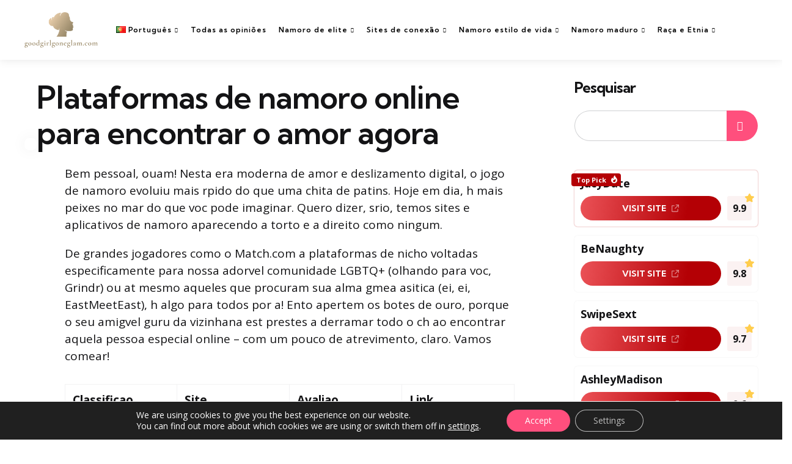

--- FILE ---
content_type: text/html; charset=UTF-8
request_url: https://goodgirlgoneglam.com/pt/
body_size: 30827
content:
<!DOCTYPE html>
<html lang="pt-PT">
<head>
<meta charset="UTF-8">
<meta name="viewport" content="width=device-width, initial-scale=1.0">
<link rel="profile" href="http://gmpg.org/xfn/11">

<meta name='robots' content='index, follow, max-image-preview:large, max-snippet:-1, max-video-preview:-1' />
<link rel="alternate" href="https://goodgirlgoneglam.com/" hreflang="en" />
<link rel="alternate" href="https://goodgirlgoneglam.com/fr/" hreflang="fr" />
<link rel="alternate" href="https://goodgirlgoneglam.com/it/" hreflang="it" />
<link rel="alternate" href="https://goodgirlgoneglam.com/es/" hreflang="es" />
<link rel="alternate" href="https://goodgirlgoneglam.com/pt/" hreflang="pt" />
<link rel="alternate" href="https://goodgirlgoneglam.com/nl/" hreflang="nl" />
<link rel="alternate" href="https://goodgirlgoneglam.com/de/" hreflang="de" />

	<!-- This site is optimized with the Yoast SEO Premium plugin v22.8 (Yoast SEO v26.7) - https://yoast.com/wordpress/plugins/seo/ -->
	<title>Os 5 principais sites e aplicativos de namoro: revelando o guia definitivo!</title>
	<meta name="description" content="Descubra o seu par perfeito! goodgirlgoneglam.com é o seu recurso preferido para avaliações honestas e conselhos de especialistas sobre os melhores sites e aplicativos de namoro. Deslize para a direita para encontrar o amor verdadeiro!" />
	<link rel="canonical" href="https://goodgirlgoneglam.com/pt/" />
	<meta property="og:locale" content="pt_PT" />
	<meta property="og:locale:alternate" content="en_US" />
	<meta property="og:locale:alternate" content="fr_FR" />
	<meta property="og:locale:alternate" content="it_IT" />
	<meta property="og:locale:alternate" content="es_ES" />
	<meta property="og:locale:alternate" content="nl_NL" />
	<meta property="og:locale:alternate" content="de_DE" />
	<meta property="og:type" content="website" />
	<meta property="og:title" content="Plataformas de namoro online para encontrar o amor agora" />
	<meta property="og:description" content="Descubra o seu par perfeito! goodgirlgoneglam.com é o seu recurso preferido para avaliações honestas e conselhos de especialistas sobre os melhores sites e aplicativos de namoro. Deslize para a direita para encontrar o amor verdadeiro!" />
	<meta property="og:url" content="https://goodgirlgoneglam.com/pt/" />
	<meta property="og:site_name" content="goodgirlgoneglam.com" />
	<meta property="og:image" content="https://goodgirlgoneglam.com/wp-content/uploads/2023/08/43d86a266bd2066a019bab71831e5f0b-1-768x449.jpg" />
	<meta name="twitter:card" content="summary_large_image" />
	<script type="application/ld+json" class="yoast-schema-graph">{"@context":"https://schema.org","@graph":[{"@type":"WebPage","@id":"https://goodgirlgoneglam.com/pt/","url":"https://goodgirlgoneglam.com/pt/","name":"Os 5 principais sites e aplicativos de namoro: revelando o guia definitivo!","isPartOf":{"@id":"https://goodgirlgoneglam.com/pt/#website"},"primaryImageOfPage":{"@id":"https://goodgirlgoneglam.com/pt/#primaryimage"},"image":{"@id":"https://goodgirlgoneglam.com/pt/#primaryimage"},"thumbnailUrl":"https://goodgirlgoneglam.com/wp-content/uploads/2023/08/43d86a266bd2066a019bab71831e5f0b-1-768x449.jpg","datePublished":"2025-05-10T12:39:41+00:00","description":"Descubra o seu par perfeito! goodgirlgoneglam.com é o seu recurso preferido para avaliações honestas e conselhos de especialistas sobre os melhores sites e aplicativos de namoro. Deslize para a direita para encontrar o amor verdadeiro!","breadcrumb":{"@id":"https://goodgirlgoneglam.com/pt/#breadcrumb"},"inLanguage":"pt-PT","potentialAction":[{"@type":"ReadAction","target":["https://goodgirlgoneglam.com/pt/"]}]},{"@type":"ImageObject","inLanguage":"pt-PT","@id":"https://goodgirlgoneglam.com/pt/#primaryimage","url":"https://goodgirlgoneglam.com/wp-content/uploads/2023/08/43d86a266bd2066a019bab71831e5f0b-1-768x449.jpg","contentUrl":"https://goodgirlgoneglam.com/wp-content/uploads/2023/08/43d86a266bd2066a019bab71831e5f0b-1-768x449.jpg"},{"@type":"BreadcrumbList","@id":"https://goodgirlgoneglam.com/pt/#breadcrumb","itemListElement":[{"@type":"ListItem","position":1,"name":"Página inicial"}]},{"@type":"WebSite","@id":"https://goodgirlgoneglam.com/pt/#website","url":"https://goodgirlgoneglam.com/pt/","name":"","description":"","potentialAction":[{"@type":"SearchAction","target":{"@type":"EntryPoint","urlTemplate":"https://goodgirlgoneglam.com/pt/?s={search_term_string}"},"query-input":{"@type":"PropertyValueSpecification","valueRequired":true,"valueName":"search_term_string"}}],"inLanguage":"pt-PT"}]}</script>
	<!-- / Yoast SEO Premium plugin. -->


<link rel='dns-prefetch' href='//fonts.googleapis.com' />
<style id='wp-img-auto-sizes-contain-inline-css' type='text/css'>
img:is([sizes=auto i],[sizes^="auto," i]){contain-intrinsic-size:3000px 1500px}
/*# sourceURL=wp-img-auto-sizes-contain-inline-css */
</style>
<link rel='stylesheet' id='lwptoc-main-css' href='https://goodgirlgoneglam.com/wp-content/plugins/luckywp-table-of-contents/front/assets/main.min.css' type='text/css' media='all' />
<style id='wp-block-library-inline-css' type='text/css'>
:root{--wp-block-synced-color:#7a00df;--wp-block-synced-color--rgb:122,0,223;--wp-bound-block-color:var(--wp-block-synced-color);--wp-editor-canvas-background:#ddd;--wp-admin-theme-color:#007cba;--wp-admin-theme-color--rgb:0,124,186;--wp-admin-theme-color-darker-10:#006ba1;--wp-admin-theme-color-darker-10--rgb:0,107,160.5;--wp-admin-theme-color-darker-20:#005a87;--wp-admin-theme-color-darker-20--rgb:0,90,135;--wp-admin-border-width-focus:2px}@media (min-resolution:192dpi){:root{--wp-admin-border-width-focus:1.5px}}.wp-element-button{cursor:pointer}:root .has-very-light-gray-background-color{background-color:#eee}:root .has-very-dark-gray-background-color{background-color:#313131}:root .has-very-light-gray-color{color:#eee}:root .has-very-dark-gray-color{color:#313131}:root .has-vivid-green-cyan-to-vivid-cyan-blue-gradient-background{background:linear-gradient(135deg,#00d084,#0693e3)}:root .has-purple-crush-gradient-background{background:linear-gradient(135deg,#34e2e4,#4721fb 50%,#ab1dfe)}:root .has-hazy-dawn-gradient-background{background:linear-gradient(135deg,#faaca8,#dad0ec)}:root .has-subdued-olive-gradient-background{background:linear-gradient(135deg,#fafae1,#67a671)}:root .has-atomic-cream-gradient-background{background:linear-gradient(135deg,#fdd79a,#004a59)}:root .has-nightshade-gradient-background{background:linear-gradient(135deg,#330968,#31cdcf)}:root .has-midnight-gradient-background{background:linear-gradient(135deg,#020381,#2874fc)}:root{--wp--preset--font-size--normal:16px;--wp--preset--font-size--huge:42px}.has-regular-font-size{font-size:1em}.has-larger-font-size{font-size:2.625em}.has-normal-font-size{font-size:var(--wp--preset--font-size--normal)}.has-huge-font-size{font-size:var(--wp--preset--font-size--huge)}.has-text-align-center{text-align:center}.has-text-align-left{text-align:left}.has-text-align-right{text-align:right}.has-fit-text{white-space:nowrap!important}#end-resizable-editor-section{display:none}.aligncenter{clear:both}.items-justified-left{justify-content:flex-start}.items-justified-center{justify-content:center}.items-justified-right{justify-content:flex-end}.items-justified-space-between{justify-content:space-between}.screen-reader-text{border:0;clip-path:inset(50%);height:1px;margin:-1px;overflow:hidden;padding:0;position:absolute;width:1px;word-wrap:normal!important}.screen-reader-text:focus{background-color:#ddd;clip-path:none;color:#444;display:block;font-size:1em;height:auto;left:5px;line-height:normal;padding:15px 23px 14px;text-decoration:none;top:5px;width:auto;z-index:100000}html :where(.has-border-color){border-style:solid}html :where([style*=border-top-color]){border-top-style:solid}html :where([style*=border-right-color]){border-right-style:solid}html :where([style*=border-bottom-color]){border-bottom-style:solid}html :where([style*=border-left-color]){border-left-style:solid}html :where([style*=border-width]){border-style:solid}html :where([style*=border-top-width]){border-top-style:solid}html :where([style*=border-right-width]){border-right-style:solid}html :where([style*=border-bottom-width]){border-bottom-style:solid}html :where([style*=border-left-width]){border-left-style:solid}html :where(img[class*=wp-image-]){height:auto;max-width:100%}:where(figure){margin:0 0 1em}html :where(.is-position-sticky){--wp-admin--admin-bar--position-offset:var(--wp-admin--admin-bar--height,0px)}@media screen and (max-width:600px){html :where(.is-position-sticky){--wp-admin--admin-bar--position-offset:0px}}

/*# sourceURL=wp-block-library-inline-css */
</style><style id='wp-block-search-inline-css' type='text/css'>
.wp-block-search__button{margin-left:10px;word-break:normal}.wp-block-search__button.has-icon{line-height:0}.wp-block-search__button svg{height:1.25em;min-height:24px;min-width:24px;width:1.25em;fill:currentColor;vertical-align:text-bottom}:where(.wp-block-search__button){border:1px solid #ccc;padding:6px 10px}.wp-block-search__inside-wrapper{display:flex;flex:auto;flex-wrap:nowrap;max-width:100%}.wp-block-search__label{width:100%}.wp-block-search.wp-block-search__button-only .wp-block-search__button{box-sizing:border-box;display:flex;flex-shrink:0;justify-content:center;margin-left:0;max-width:100%}.wp-block-search.wp-block-search__button-only .wp-block-search__inside-wrapper{min-width:0!important;transition-property:width}.wp-block-search.wp-block-search__button-only .wp-block-search__input{flex-basis:100%;transition-duration:.3s}.wp-block-search.wp-block-search__button-only.wp-block-search__searchfield-hidden,.wp-block-search.wp-block-search__button-only.wp-block-search__searchfield-hidden .wp-block-search__inside-wrapper{overflow:hidden}.wp-block-search.wp-block-search__button-only.wp-block-search__searchfield-hidden .wp-block-search__input{border-left-width:0!important;border-right-width:0!important;flex-basis:0;flex-grow:0;margin:0;min-width:0!important;padding-left:0!important;padding-right:0!important;width:0!important}:where(.wp-block-search__input){appearance:none;border:1px solid #949494;flex-grow:1;font-family:inherit;font-size:inherit;font-style:inherit;font-weight:inherit;letter-spacing:inherit;line-height:inherit;margin-left:0;margin-right:0;min-width:3rem;padding:8px;text-decoration:unset!important;text-transform:inherit}:where(.wp-block-search__button-inside .wp-block-search__inside-wrapper){background-color:#fff;border:1px solid #949494;box-sizing:border-box;padding:4px}:where(.wp-block-search__button-inside .wp-block-search__inside-wrapper) .wp-block-search__input{border:none;border-radius:0;padding:0 4px}:where(.wp-block-search__button-inside .wp-block-search__inside-wrapper) .wp-block-search__input:focus{outline:none}:where(.wp-block-search__button-inside .wp-block-search__inside-wrapper) :where(.wp-block-search__button){padding:4px 8px}.wp-block-search.aligncenter .wp-block-search__inside-wrapper{margin:auto}.wp-block[data-align=right] .wp-block-search.wp-block-search__button-only .wp-block-search__inside-wrapper{float:right}
/*# sourceURL=https://goodgirlgoneglam.com/wp-includes/blocks/search/style.min.css */
</style>
<style id='wp-block-search-theme-inline-css' type='text/css'>
.wp-block-search .wp-block-search__label{font-weight:700}.wp-block-search__button{border:1px solid #ccc;padding:.375em .625em}
/*# sourceURL=https://goodgirlgoneglam.com/wp-includes/blocks/search/theme.min.css */
</style>
<style id='global-styles-inline-css' type='text/css'>
:root{--wp--preset--aspect-ratio--square: 1;--wp--preset--aspect-ratio--4-3: 4/3;--wp--preset--aspect-ratio--3-4: 3/4;--wp--preset--aspect-ratio--3-2: 3/2;--wp--preset--aspect-ratio--2-3: 2/3;--wp--preset--aspect-ratio--16-9: 16/9;--wp--preset--aspect-ratio--9-16: 9/16;--wp--preset--color--black: #000000;--wp--preset--color--cyan-bluish-gray: #abb8c3;--wp--preset--color--white: #ffffff;--wp--preset--color--pale-pink: #f78da7;--wp--preset--color--vivid-red: #cf2e2e;--wp--preset--color--luminous-vivid-orange: #ff6900;--wp--preset--color--luminous-vivid-amber: #fcb900;--wp--preset--color--light-green-cyan: #7bdcb5;--wp--preset--color--vivid-green-cyan: #00d084;--wp--preset--color--pale-cyan-blue: #8ed1fc;--wp--preset--color--vivid-cyan-blue: #0693e3;--wp--preset--color--vivid-purple: #9b51e0;--wp--preset--color--primary-theme-color: #000000;--wp--preset--color--secondary-theme-color: #ff4f7d;--wp--preset--color--tertiary-theme-color: #ff4f7d;--wp--preset--color--very-dark-grey: #131315;--wp--preset--color--dark-grey: #45464b;--wp--preset--color--medium-grey: #94979e;--wp--preset--color--light-grey: #cfd0d2;--wp--preset--color--very-light-grey: #f2f2f3;--wp--preset--gradient--vivid-cyan-blue-to-vivid-purple: linear-gradient(135deg,rgb(6,147,227) 0%,rgb(155,81,224) 100%);--wp--preset--gradient--light-green-cyan-to-vivid-green-cyan: linear-gradient(135deg,rgb(122,220,180) 0%,rgb(0,208,130) 100%);--wp--preset--gradient--luminous-vivid-amber-to-luminous-vivid-orange: linear-gradient(135deg,rgb(252,185,0) 0%,rgb(255,105,0) 100%);--wp--preset--gradient--luminous-vivid-orange-to-vivid-red: linear-gradient(135deg,rgb(255,105,0) 0%,rgb(207,46,46) 100%);--wp--preset--gradient--very-light-gray-to-cyan-bluish-gray: linear-gradient(135deg,rgb(238,238,238) 0%,rgb(169,184,195) 100%);--wp--preset--gradient--cool-to-warm-spectrum: linear-gradient(135deg,rgb(74,234,220) 0%,rgb(151,120,209) 20%,rgb(207,42,186) 40%,rgb(238,44,130) 60%,rgb(251,105,98) 80%,rgb(254,248,76) 100%);--wp--preset--gradient--blush-light-purple: linear-gradient(135deg,rgb(255,206,236) 0%,rgb(152,150,240) 100%);--wp--preset--gradient--blush-bordeaux: linear-gradient(135deg,rgb(254,205,165) 0%,rgb(254,45,45) 50%,rgb(107,0,62) 100%);--wp--preset--gradient--luminous-dusk: linear-gradient(135deg,rgb(255,203,112) 0%,rgb(199,81,192) 50%,rgb(65,88,208) 100%);--wp--preset--gradient--pale-ocean: linear-gradient(135deg,rgb(255,245,203) 0%,rgb(182,227,212) 50%,rgb(51,167,181) 100%);--wp--preset--gradient--electric-grass: linear-gradient(135deg,rgb(202,248,128) 0%,rgb(113,206,126) 100%);--wp--preset--gradient--midnight: linear-gradient(135deg,rgb(2,3,129) 0%,rgb(40,116,252) 100%);--wp--preset--font-size--small: 13px;--wp--preset--font-size--medium: 20px;--wp--preset--font-size--large: 36px;--wp--preset--font-size--x-large: 42px;--wp--preset--spacing--20: 0.44rem;--wp--preset--spacing--30: 0.67rem;--wp--preset--spacing--40: 1rem;--wp--preset--spacing--50: 1.5rem;--wp--preset--spacing--60: 2.25rem;--wp--preset--spacing--70: 3.38rem;--wp--preset--spacing--80: 5.06rem;--wp--preset--shadow--natural: 6px 6px 9px rgba(0, 0, 0, 0.2);--wp--preset--shadow--deep: 12px 12px 50px rgba(0, 0, 0, 0.4);--wp--preset--shadow--sharp: 6px 6px 0px rgba(0, 0, 0, 0.2);--wp--preset--shadow--outlined: 6px 6px 0px -3px rgb(255, 255, 255), 6px 6px rgb(0, 0, 0);--wp--preset--shadow--crisp: 6px 6px 0px rgb(0, 0, 0);}:where(.is-layout-flex){gap: 0.5em;}:where(.is-layout-grid){gap: 0.5em;}body .is-layout-flex{display: flex;}.is-layout-flex{flex-wrap: wrap;align-items: center;}.is-layout-flex > :is(*, div){margin: 0;}body .is-layout-grid{display: grid;}.is-layout-grid > :is(*, div){margin: 0;}:where(.wp-block-columns.is-layout-flex){gap: 2em;}:where(.wp-block-columns.is-layout-grid){gap: 2em;}:where(.wp-block-post-template.is-layout-flex){gap: 1.25em;}:where(.wp-block-post-template.is-layout-grid){gap: 1.25em;}.has-black-color{color: var(--wp--preset--color--black) !important;}.has-cyan-bluish-gray-color{color: var(--wp--preset--color--cyan-bluish-gray) !important;}.has-white-color{color: var(--wp--preset--color--white) !important;}.has-pale-pink-color{color: var(--wp--preset--color--pale-pink) !important;}.has-vivid-red-color{color: var(--wp--preset--color--vivid-red) !important;}.has-luminous-vivid-orange-color{color: var(--wp--preset--color--luminous-vivid-orange) !important;}.has-luminous-vivid-amber-color{color: var(--wp--preset--color--luminous-vivid-amber) !important;}.has-light-green-cyan-color{color: var(--wp--preset--color--light-green-cyan) !important;}.has-vivid-green-cyan-color{color: var(--wp--preset--color--vivid-green-cyan) !important;}.has-pale-cyan-blue-color{color: var(--wp--preset--color--pale-cyan-blue) !important;}.has-vivid-cyan-blue-color{color: var(--wp--preset--color--vivid-cyan-blue) !important;}.has-vivid-purple-color{color: var(--wp--preset--color--vivid-purple) !important;}.has-black-background-color{background-color: var(--wp--preset--color--black) !important;}.has-cyan-bluish-gray-background-color{background-color: var(--wp--preset--color--cyan-bluish-gray) !important;}.has-white-background-color{background-color: var(--wp--preset--color--white) !important;}.has-pale-pink-background-color{background-color: var(--wp--preset--color--pale-pink) !important;}.has-vivid-red-background-color{background-color: var(--wp--preset--color--vivid-red) !important;}.has-luminous-vivid-orange-background-color{background-color: var(--wp--preset--color--luminous-vivid-orange) !important;}.has-luminous-vivid-amber-background-color{background-color: var(--wp--preset--color--luminous-vivid-amber) !important;}.has-light-green-cyan-background-color{background-color: var(--wp--preset--color--light-green-cyan) !important;}.has-vivid-green-cyan-background-color{background-color: var(--wp--preset--color--vivid-green-cyan) !important;}.has-pale-cyan-blue-background-color{background-color: var(--wp--preset--color--pale-cyan-blue) !important;}.has-vivid-cyan-blue-background-color{background-color: var(--wp--preset--color--vivid-cyan-blue) !important;}.has-vivid-purple-background-color{background-color: var(--wp--preset--color--vivid-purple) !important;}.has-black-border-color{border-color: var(--wp--preset--color--black) !important;}.has-cyan-bluish-gray-border-color{border-color: var(--wp--preset--color--cyan-bluish-gray) !important;}.has-white-border-color{border-color: var(--wp--preset--color--white) !important;}.has-pale-pink-border-color{border-color: var(--wp--preset--color--pale-pink) !important;}.has-vivid-red-border-color{border-color: var(--wp--preset--color--vivid-red) !important;}.has-luminous-vivid-orange-border-color{border-color: var(--wp--preset--color--luminous-vivid-orange) !important;}.has-luminous-vivid-amber-border-color{border-color: var(--wp--preset--color--luminous-vivid-amber) !important;}.has-light-green-cyan-border-color{border-color: var(--wp--preset--color--light-green-cyan) !important;}.has-vivid-green-cyan-border-color{border-color: var(--wp--preset--color--vivid-green-cyan) !important;}.has-pale-cyan-blue-border-color{border-color: var(--wp--preset--color--pale-cyan-blue) !important;}.has-vivid-cyan-blue-border-color{border-color: var(--wp--preset--color--vivid-cyan-blue) !important;}.has-vivid-purple-border-color{border-color: var(--wp--preset--color--vivid-purple) !important;}.has-vivid-cyan-blue-to-vivid-purple-gradient-background{background: var(--wp--preset--gradient--vivid-cyan-blue-to-vivid-purple) !important;}.has-light-green-cyan-to-vivid-green-cyan-gradient-background{background: var(--wp--preset--gradient--light-green-cyan-to-vivid-green-cyan) !important;}.has-luminous-vivid-amber-to-luminous-vivid-orange-gradient-background{background: var(--wp--preset--gradient--luminous-vivid-amber-to-luminous-vivid-orange) !important;}.has-luminous-vivid-orange-to-vivid-red-gradient-background{background: var(--wp--preset--gradient--luminous-vivid-orange-to-vivid-red) !important;}.has-very-light-gray-to-cyan-bluish-gray-gradient-background{background: var(--wp--preset--gradient--very-light-gray-to-cyan-bluish-gray) !important;}.has-cool-to-warm-spectrum-gradient-background{background: var(--wp--preset--gradient--cool-to-warm-spectrum) !important;}.has-blush-light-purple-gradient-background{background: var(--wp--preset--gradient--blush-light-purple) !important;}.has-blush-bordeaux-gradient-background{background: var(--wp--preset--gradient--blush-bordeaux) !important;}.has-luminous-dusk-gradient-background{background: var(--wp--preset--gradient--luminous-dusk) !important;}.has-pale-ocean-gradient-background{background: var(--wp--preset--gradient--pale-ocean) !important;}.has-electric-grass-gradient-background{background: var(--wp--preset--gradient--electric-grass) !important;}.has-midnight-gradient-background{background: var(--wp--preset--gradient--midnight) !important;}.has-small-font-size{font-size: var(--wp--preset--font-size--small) !important;}.has-medium-font-size{font-size: var(--wp--preset--font-size--medium) !important;}.has-large-font-size{font-size: var(--wp--preset--font-size--large) !important;}.has-x-large-font-size{font-size: var(--wp--preset--font-size--x-large) !important;}
/*# sourceURL=global-styles-inline-css */
</style>

<style id='classic-theme-styles-inline-css' type='text/css'>
/*! This file is auto-generated */
.wp-block-button__link{color:#fff;background-color:#32373c;border-radius:9999px;box-shadow:none;text-decoration:none;padding:calc(.667em + 2px) calc(1.333em + 2px);font-size:1.125em}.wp-block-file__button{background:#32373c;color:#fff;text-decoration:none}
/*# sourceURL=/wp-includes/css/classic-themes.min.css */
</style>
<style id='wpxpo-global-style-inline-css' type='text/css'>
:root {
			--preset-color1: #037fff;
			--preset-color2: #026fe0;
			--preset-color3: #071323;
			--preset-color4: #132133;
			--preset-color5: #34495e;
			--preset-color6: #787676;
			--preset-color7: #f0f2f3;
			--preset-color8: #f8f9fa;
			--preset-color9: #ffffff;
		}{}
/*# sourceURL=wpxpo-global-style-inline-css */
</style>
<style id='ultp-preset-colors-style-inline-css' type='text/css'>
:root { --postx_preset_Base_1_color: #f4f4ff; --postx_preset_Base_2_color: #dddff8; --postx_preset_Base_3_color: #B4B4D6; --postx_preset_Primary_color: #3323f0; --postx_preset_Secondary_color: #4a5fff; --postx_preset_Tertiary_color: #FFFFFF; --postx_preset_Contrast_3_color: #545472; --postx_preset_Contrast_2_color: #262657; --postx_preset_Contrast_1_color: #10102e; --postx_preset_Over_Primary_color: #ffffff;  }
/*# sourceURL=ultp-preset-colors-style-inline-css */
</style>
<style id='ultp-preset-gradient-style-inline-css' type='text/css'>
:root { --postx_preset_Primary_to_Secondary_to_Right_gradient: linear-gradient(90deg, var(--postx_preset_Primary_color) 0%, var(--postx_preset_Secondary_color) 100%); --postx_preset_Primary_to_Secondary_to_Bottom_gradient: linear-gradient(180deg, var(--postx_preset_Primary_color) 0%, var(--postx_preset_Secondary_color) 100%); --postx_preset_Secondary_to_Primary_to_Right_gradient: linear-gradient(90deg, var(--postx_preset_Secondary_color) 0%, var(--postx_preset_Primary_color) 100%); --postx_preset_Secondary_to_Primary_to_Bottom_gradient: linear-gradient(180deg, var(--postx_preset_Secondary_color) 0%, var(--postx_preset_Primary_color) 100%); --postx_preset_Cold_Evening_gradient: linear-gradient(0deg, rgb(12, 52, 131) 0%, rgb(162, 182, 223) 100%, rgb(107, 140, 206) 100%, rgb(162, 182, 223) 100%); --postx_preset_Purple_Division_gradient: linear-gradient(0deg, rgb(112, 40, 228) 0%, rgb(229, 178, 202) 100%); --postx_preset_Over_Sun_gradient: linear-gradient(60deg, rgb(171, 236, 214) 0%, rgb(251, 237, 150) 100%); --postx_preset_Morning_Salad_gradient: linear-gradient(-255deg, rgb(183, 248, 219) 0%, rgb(80, 167, 194) 100%); --postx_preset_Fabled_Sunset_gradient: linear-gradient(-270deg, rgb(35, 21, 87) 0%, rgb(68, 16, 122) 29%, rgb(255, 19, 97) 67%, rgb(255, 248, 0) 100%);  }
/*# sourceURL=ultp-preset-gradient-style-inline-css */
</style>
<style id='ultp-preset-typo-style-inline-css' type='text/css'>
:root { --postx_preset_Heading_typo_font_family: Helvetica; --postx_preset_Heading_typo_font_family_type: sans-serif; --postx_preset_Heading_typo_font_weight: 600; --postx_preset_Heading_typo_text_transform: capitalize; --postx_preset_Body_and_Others_typo_font_family: Helvetica; --postx_preset_Body_and_Others_typo_font_family_type: sans-serif; --postx_preset_Body_and_Others_typo_font_weight: 400; --postx_preset_Body_and_Others_typo_text_transform: lowercase; --postx_preset_body_typo_font_size_lg: 16px; --postx_preset_paragraph_1_typo_font_size_lg: 12px; --postx_preset_paragraph_2_typo_font_size_lg: 12px; --postx_preset_paragraph_3_typo_font_size_lg: 12px; --postx_preset_heading_h1_typo_font_size_lg: 42px; --postx_preset_heading_h2_typo_font_size_lg: 36px; --postx_preset_heading_h3_typo_font_size_lg: 30px; --postx_preset_heading_h4_typo_font_size_lg: 24px; --postx_preset_heading_h5_typo_font_size_lg: 20px; --postx_preset_heading_h6_typo_font_size_lg: 16px; }
/*# sourceURL=ultp-preset-typo-style-inline-css */
</style>
<link rel='stylesheet' id='wp-show-posts-css' href='https://goodgirlgoneglam.com/wp-content/plugins/wp-show-posts/css/wp-show-posts-min.css' type='text/css' media='all' />
<link rel='stylesheet' id='normalize-css' href='https://goodgirlgoneglam.com/wp-content/themes/zosia/css/normalize.css' type='text/css' media='all' />
<link rel='stylesheet' id='fontello-css' href='https://goodgirlgoneglam.com/wp-content/themes/zosia/css/fontello/css/fontello.css' type='text/css' media='all' />
<link rel='stylesheet' id='zosia-google-font-kumbh-css' href='https://fonts.googleapis.com/css2?family=Kumbh+Sans%3Awght%40400%3B500%3B600%3B700&display=swap' type='text/css' media='all' />
<link rel='stylesheet' id='zosia-google-font-opensans-css' href='https://fonts.googleapis.com/css2?family=Open+Sans%3Aital%2Cwght%400%2C400%3B0%2C600%3B0%2C700%3B1%2C400%3B1%2C700&display=swap' type='text/css' media='all' />
<link rel='stylesheet' id='zosia-core-style-css' href='https://goodgirlgoneglam.com/wp-content/themes/zosia/style.css' type='text/css' media='all' />
<link rel='stylesheet' id='zosia-theme-style-css' href='https://goodgirlgoneglam.com/wp-content/themes/zosia/css/zosia.css' type='text/css' media='all' />
<link rel='stylesheet' id='zosia-gutenberg-css' href='https://goodgirlgoneglam.com/wp-content/themes/zosia/css/gutenberg.css' type='text/css' media='all' />
<link rel='stylesheet' id='slick-css' href='https://goodgirlgoneglam.com/wp-content/themes/zosia/css/slick.css' type='text/css' media='all' />
<link rel='stylesheet' id='booster-extension-social-icons-css' href='https://goodgirlgoneglam.com/wp-content/plugins/booster-extension/assets/css/social-icons.min.css' type='text/css' media='all' />
<link rel='stylesheet' id='booster-extension-style-css' href='https://goodgirlgoneglam.com/wp-content/plugins/booster-extension/assets/css/style.css' type='text/css' media='all' />
<link rel='stylesheet' id='moove_gdpr_frontend-css' href='https://goodgirlgoneglam.com/wp-content/plugins/gdpr-cookie-compliance/dist/styles/gdpr-main-nf.css' type='text/css' media='all' />
<style id='moove_gdpr_frontend-inline-css' type='text/css'>
				#moove_gdpr_cookie_modal .moove-gdpr-modal-content .moove-gdpr-tab-main h3.tab-title, 
				#moove_gdpr_cookie_modal .moove-gdpr-modal-content .moove-gdpr-tab-main span.tab-title,
				#moove_gdpr_cookie_modal .moove-gdpr-modal-content .moove-gdpr-modal-left-content #moove-gdpr-menu li a, 
				#moove_gdpr_cookie_modal .moove-gdpr-modal-content .moove-gdpr-modal-left-content #moove-gdpr-menu li button,
				#moove_gdpr_cookie_modal .moove-gdpr-modal-content .moove-gdpr-modal-left-content .moove-gdpr-branding-cnt a,
				#moove_gdpr_cookie_modal .moove-gdpr-modal-content .moove-gdpr-modal-footer-content .moove-gdpr-button-holder a.mgbutton, 
				#moove_gdpr_cookie_modal .moove-gdpr-modal-content .moove-gdpr-modal-footer-content .moove-gdpr-button-holder button.mgbutton,
				#moove_gdpr_cookie_modal .cookie-switch .cookie-slider:after, 
				#moove_gdpr_cookie_modal .cookie-switch .slider:after, 
				#moove_gdpr_cookie_modal .switch .cookie-slider:after, 
				#moove_gdpr_cookie_modal .switch .slider:after,
				#moove_gdpr_cookie_info_bar .moove-gdpr-info-bar-container .moove-gdpr-info-bar-content p, 
				#moove_gdpr_cookie_info_bar .moove-gdpr-info-bar-container .moove-gdpr-info-bar-content p a,
				#moove_gdpr_cookie_info_bar .moove-gdpr-info-bar-container .moove-gdpr-info-bar-content a.mgbutton, 
				#moove_gdpr_cookie_info_bar .moove-gdpr-info-bar-container .moove-gdpr-info-bar-content button.mgbutton,
				#moove_gdpr_cookie_modal .moove-gdpr-modal-content .moove-gdpr-tab-main .moove-gdpr-tab-main-content h1, 
				#moove_gdpr_cookie_modal .moove-gdpr-modal-content .moove-gdpr-tab-main .moove-gdpr-tab-main-content h2, 
				#moove_gdpr_cookie_modal .moove-gdpr-modal-content .moove-gdpr-tab-main .moove-gdpr-tab-main-content h3, 
				#moove_gdpr_cookie_modal .moove-gdpr-modal-content .moove-gdpr-tab-main .moove-gdpr-tab-main-content h4, 
				#moove_gdpr_cookie_modal .moove-gdpr-modal-content .moove-gdpr-tab-main .moove-gdpr-tab-main-content h5, 
				#moove_gdpr_cookie_modal .moove-gdpr-modal-content .moove-gdpr-tab-main .moove-gdpr-tab-main-content h6,
				#moove_gdpr_cookie_modal .moove-gdpr-modal-content.moove_gdpr_modal_theme_v2 .moove-gdpr-modal-title .tab-title,
				#moove_gdpr_cookie_modal .moove-gdpr-modal-content.moove_gdpr_modal_theme_v2 .moove-gdpr-tab-main h3.tab-title, 
				#moove_gdpr_cookie_modal .moove-gdpr-modal-content.moove_gdpr_modal_theme_v2 .moove-gdpr-tab-main span.tab-title,
				#moove_gdpr_cookie_modal .moove-gdpr-modal-content.moove_gdpr_modal_theme_v2 .moove-gdpr-branding-cnt a {
					font-weight: inherit				}
			#moove_gdpr_cookie_modal,#moove_gdpr_cookie_info_bar,.gdpr_cookie_settings_shortcode_content{font-family:inherit}#moove_gdpr_save_popup_settings_button{background-color:#373737;color:#fff}#moove_gdpr_save_popup_settings_button:hover{background-color:#000}#moove_gdpr_cookie_info_bar .moove-gdpr-info-bar-container .moove-gdpr-info-bar-content a.mgbutton,#moove_gdpr_cookie_info_bar .moove-gdpr-info-bar-container .moove-gdpr-info-bar-content button.mgbutton{background-color:#ff4f7d}#moove_gdpr_cookie_modal .moove-gdpr-modal-content .moove-gdpr-modal-footer-content .moove-gdpr-button-holder a.mgbutton,#moove_gdpr_cookie_modal .moove-gdpr-modal-content .moove-gdpr-modal-footer-content .moove-gdpr-button-holder button.mgbutton,.gdpr_cookie_settings_shortcode_content .gdpr-shr-button.button-green{background-color:#ff4f7d;border-color:#ff4f7d}#moove_gdpr_cookie_modal .moove-gdpr-modal-content .moove-gdpr-modal-footer-content .moove-gdpr-button-holder a.mgbutton:hover,#moove_gdpr_cookie_modal .moove-gdpr-modal-content .moove-gdpr-modal-footer-content .moove-gdpr-button-holder button.mgbutton:hover,.gdpr_cookie_settings_shortcode_content .gdpr-shr-button.button-green:hover{background-color:#fff;color:#ff4f7d}#moove_gdpr_cookie_modal .moove-gdpr-modal-content .moove-gdpr-modal-close i,#moove_gdpr_cookie_modal .moove-gdpr-modal-content .moove-gdpr-modal-close span.gdpr-icon{background-color:#ff4f7d;border:1px solid #ff4f7d}#moove_gdpr_cookie_info_bar span.moove-gdpr-infobar-allow-all.focus-g,#moove_gdpr_cookie_info_bar span.moove-gdpr-infobar-allow-all:focus,#moove_gdpr_cookie_info_bar button.moove-gdpr-infobar-allow-all.focus-g,#moove_gdpr_cookie_info_bar button.moove-gdpr-infobar-allow-all:focus,#moove_gdpr_cookie_info_bar span.moove-gdpr-infobar-reject-btn.focus-g,#moove_gdpr_cookie_info_bar span.moove-gdpr-infobar-reject-btn:focus,#moove_gdpr_cookie_info_bar button.moove-gdpr-infobar-reject-btn.focus-g,#moove_gdpr_cookie_info_bar button.moove-gdpr-infobar-reject-btn:focus,#moove_gdpr_cookie_info_bar span.change-settings-button.focus-g,#moove_gdpr_cookie_info_bar span.change-settings-button:focus,#moove_gdpr_cookie_info_bar button.change-settings-button.focus-g,#moove_gdpr_cookie_info_bar button.change-settings-button:focus{-webkit-box-shadow:0 0 1px 3px #ff4f7d;-moz-box-shadow:0 0 1px 3px #ff4f7d;box-shadow:0 0 1px 3px #ff4f7d}#moove_gdpr_cookie_modal .moove-gdpr-modal-content .moove-gdpr-modal-close i:hover,#moove_gdpr_cookie_modal .moove-gdpr-modal-content .moove-gdpr-modal-close span.gdpr-icon:hover,#moove_gdpr_cookie_info_bar span[data-href]>u.change-settings-button{color:#ff4f7d}#moove_gdpr_cookie_modal .moove-gdpr-modal-content .moove-gdpr-modal-left-content #moove-gdpr-menu li.menu-item-selected a span.gdpr-icon,#moove_gdpr_cookie_modal .moove-gdpr-modal-content .moove-gdpr-modal-left-content #moove-gdpr-menu li.menu-item-selected button span.gdpr-icon{color:inherit}#moove_gdpr_cookie_modal .moove-gdpr-modal-content .moove-gdpr-modal-left-content #moove-gdpr-menu li a span.gdpr-icon,#moove_gdpr_cookie_modal .moove-gdpr-modal-content .moove-gdpr-modal-left-content #moove-gdpr-menu li button span.gdpr-icon{color:inherit}#moove_gdpr_cookie_modal .gdpr-acc-link{line-height:0;font-size:0;color:transparent;position:absolute}#moove_gdpr_cookie_modal .moove-gdpr-modal-content .moove-gdpr-modal-close:hover i,#moove_gdpr_cookie_modal .moove-gdpr-modal-content .moove-gdpr-modal-left-content #moove-gdpr-menu li a,#moove_gdpr_cookie_modal .moove-gdpr-modal-content .moove-gdpr-modal-left-content #moove-gdpr-menu li button,#moove_gdpr_cookie_modal .moove-gdpr-modal-content .moove-gdpr-modal-left-content #moove-gdpr-menu li button i,#moove_gdpr_cookie_modal .moove-gdpr-modal-content .moove-gdpr-modal-left-content #moove-gdpr-menu li a i,#moove_gdpr_cookie_modal .moove-gdpr-modal-content .moove-gdpr-tab-main .moove-gdpr-tab-main-content a:hover,#moove_gdpr_cookie_info_bar.moove-gdpr-dark-scheme .moove-gdpr-info-bar-container .moove-gdpr-info-bar-content a.mgbutton:hover,#moove_gdpr_cookie_info_bar.moove-gdpr-dark-scheme .moove-gdpr-info-bar-container .moove-gdpr-info-bar-content button.mgbutton:hover,#moove_gdpr_cookie_info_bar.moove-gdpr-dark-scheme .moove-gdpr-info-bar-container .moove-gdpr-info-bar-content a:hover,#moove_gdpr_cookie_info_bar.moove-gdpr-dark-scheme .moove-gdpr-info-bar-container .moove-gdpr-info-bar-content button:hover,#moove_gdpr_cookie_info_bar.moove-gdpr-dark-scheme .moove-gdpr-info-bar-container .moove-gdpr-info-bar-content span.change-settings-button:hover,#moove_gdpr_cookie_info_bar.moove-gdpr-dark-scheme .moove-gdpr-info-bar-container .moove-gdpr-info-bar-content button.change-settings-button:hover,#moove_gdpr_cookie_info_bar.moove-gdpr-dark-scheme .moove-gdpr-info-bar-container .moove-gdpr-info-bar-content u.change-settings-button:hover,#moove_gdpr_cookie_info_bar span[data-href]>u.change-settings-button,#moove_gdpr_cookie_info_bar.moove-gdpr-dark-scheme .moove-gdpr-info-bar-container .moove-gdpr-info-bar-content a.mgbutton.focus-g,#moove_gdpr_cookie_info_bar.moove-gdpr-dark-scheme .moove-gdpr-info-bar-container .moove-gdpr-info-bar-content button.mgbutton.focus-g,#moove_gdpr_cookie_info_bar.moove-gdpr-dark-scheme .moove-gdpr-info-bar-container .moove-gdpr-info-bar-content a.focus-g,#moove_gdpr_cookie_info_bar.moove-gdpr-dark-scheme .moove-gdpr-info-bar-container .moove-gdpr-info-bar-content button.focus-g,#moove_gdpr_cookie_info_bar.moove-gdpr-dark-scheme .moove-gdpr-info-bar-container .moove-gdpr-info-bar-content a.mgbutton:focus,#moove_gdpr_cookie_info_bar.moove-gdpr-dark-scheme .moove-gdpr-info-bar-container .moove-gdpr-info-bar-content button.mgbutton:focus,#moove_gdpr_cookie_info_bar.moove-gdpr-dark-scheme .moove-gdpr-info-bar-container .moove-gdpr-info-bar-content a:focus,#moove_gdpr_cookie_info_bar.moove-gdpr-dark-scheme .moove-gdpr-info-bar-container .moove-gdpr-info-bar-content button:focus,#moove_gdpr_cookie_info_bar.moove-gdpr-dark-scheme .moove-gdpr-info-bar-container .moove-gdpr-info-bar-content span.change-settings-button.focus-g,span.change-settings-button:focus,button.change-settings-button.focus-g,button.change-settings-button:focus,#moove_gdpr_cookie_info_bar.moove-gdpr-dark-scheme .moove-gdpr-info-bar-container .moove-gdpr-info-bar-content u.change-settings-button.focus-g,#moove_gdpr_cookie_info_bar.moove-gdpr-dark-scheme .moove-gdpr-info-bar-container .moove-gdpr-info-bar-content u.change-settings-button:focus{color:#ff4f7d}#moove_gdpr_cookie_modal .moove-gdpr-branding.focus-g span,#moove_gdpr_cookie_modal .moove-gdpr-modal-content .moove-gdpr-tab-main a.focus-g,#moove_gdpr_cookie_modal .moove-gdpr-modal-content .moove-gdpr-tab-main .gdpr-cd-details-toggle.focus-g{color:#ff4f7d}#moove_gdpr_cookie_modal.gdpr_lightbox-hide{display:none}
/*# sourceURL=moove_gdpr_frontend-inline-css */
</style>
<script type="text/javascript" src="https://goodgirlgoneglam.com/wp-content/plugins/luckywp-table-of-contents/front/assets/main.min.js" id="lwptoc-main-js"></script>
<script type="text/javascript" src="https://goodgirlgoneglam.com/wp-includes/js/jquery/jquery.min.js" id="jquery-core-js"></script>
<script type="text/javascript" src="https://goodgirlgoneglam.com/wp-includes/js/jquery/jquery-migrate.min.js" id="jquery-migrate-js"></script>
<script type="text/javascript" src="https://goodgirlgoneglam.com/wp-content/themes/zosia/js/slick.min.js" id="slick-js"></script>
<script type="text/javascript" src="https://goodgirlgoneglam.com/wp-content/themes/zosia/js/main.js" id="zosia-main-js"></script>
<style type="text/css" id="zosia-custom-css-vars">
:root {
--secondary-theme-color:#ff4f7d;
--tertiary-theme-color:#ff4f7d;
--button-background:#ff4f7d;
--post-background:#ffffff;
--widget-highlight-background:#f0f2f5;
--tfm-menu-sash-background:#ff7887;
--primary-menu-font-size:12px;
}
</style>
<style type="text/css" id="zosia-widget-css">#mc4wp_form_widget-3{ background:#f0f2f5; border:0; padding: var(--post-inner-elements-margin);}</style>
<link rel="icon" href="https://goodgirlgoneglam.com/wp-content/uploads/2023/08/icons8-romance-64-3.png" sizes="32x32" />
<link rel="icon" href="https://goodgirlgoneglam.com/wp-content/uploads/2023/08/icons8-romance-64-3.png" sizes="192x192" />
<link rel="apple-touch-icon" href="https://goodgirlgoneglam.com/wp-content/uploads/2023/08/icons8-romance-64-3.png" />
<meta name="msapplication-TileImage" content="https://goodgirlgoneglam.com/wp-content/uploads/2023/08/icons8-romance-64-3.png" />
<noscript><style>.perfmatters-lazy[data-src]{display:none !important;}</style></noscript><style>.perfmatters-lazy-youtube{position:relative;width:100%;max-width:100%;height:0;padding-bottom:56.23%;overflow:hidden}.perfmatters-lazy-youtube img{position:absolute;top:0;right:0;bottom:0;left:0;display:block;width:100%;max-width:100%;height:auto;margin:auto;border:none;cursor:pointer;transition:.5s all;-webkit-transition:.5s all;-moz-transition:.5s all}.perfmatters-lazy-youtube img:hover{-webkit-filter:brightness(75%)}.perfmatters-lazy-youtube .play{position:absolute;top:50%;left:50%;right:auto;width:68px;height:48px;margin-left:-34px;margin-top:-24px;background:url(https://goodgirlgoneglam.com/wp-content/plugins/perfmatters/img/youtube.svg) no-repeat;background-position:center;background-size:cover;pointer-events:none}.perfmatters-lazy-youtube iframe{position:absolute;top:0;left:0;width:100%;height:100%;z-index:99}.wp-has-aspect-ratio .wp-block-embed__wrapper{position:relative;}.wp-has-aspect-ratio .perfmatters-lazy-youtube{position:absolute;top:0;right:0;bottom:0;left:0;width:100%;height:100%;padding-bottom:0}</style><link rel='stylesheet' id='ultp-style-css' href='https://goodgirlgoneglam.com/wp-content/plugins/ultimate-post/assets/css/style.min.css' type='text/css' media='all' />
<style id='ultp-post-1210-inline-css' type='text/css'>
.ultp-block-5085ed .ultp-block-row { grid-gap: 20px; }.ultp-block-5085ed .ultp-block-item .ultp-block-image img, .ultp-block-5085ed .ultp-block-item .ultp-block-empty-image {width: 100%; object-fit: cover; height: 100%; } .ultp-block-5085ed .ultp-block-row.ultp-layout5 .ultp-block-item .ultp-block-content-overlay, .ultp-block-5085ed .ultp-block-row.ultp-layout3 .ultp-block-item .ultp-block-content-overlay, .ultp-block-5085ed .ultp-block-row.ultp-layout4 .ultp-block-item .ultp-block-content-overlay {height: calc(450px/2);} .ultp-block-5085ed .ultp-block-row.ultp-layout1 .ultp-block-item .ultp-block-content-overlay, .ultp-block-5085ed .ultp-block-row.ultp-layout2 .ultp-block-item .ultp-block-content-overlay {height: calc(450px/2.5);} .ultp-block-5085ed .ultp-block-row.ultp-layout1 .ultp-block-item:first-child .ultp-block-content-overlay, .ultp-block-5085ed .ultp-block-row.ultp-layout2 .ultp-block-item:first-child .ultp-block-content-overlay {height: calc(450px/1.5);} .ultp-block-5085ed .ultp-block-row {min-height: 450px; } .ultp-block-5085ed .ultp-block-row .ultp-block-item:first-child .ultp-block-image img, .ultp-block-5085ed .ultp-block-row .ultp-block-item:first-child .ultp-block-empty-image {width: 100%; object-fit: cover; height: 100%; } @media (max-width: 768px) { .ultp-block-5085ed .ultp-block-row .ultp-block-item .ultp-block-content-wrap.ultp-block-content-overlay .ultp-block-image img, .ultp-block-5085ed .ultp-block-item .ultp-block-content-wrap.ultp-block-content-overlay .ultp-block-empty-image { height: calc( 450px/2 ); min-height: inherit;}}.ultp-block-5085ed .ultp-heading-wrap {margin-top:0; margin-bottom:20px; }.ultp-block-5085ed .ultp-block-item:first-child .ultp-block-title, .ultp-block-5085ed .ultp-block-item:first-child .ultp-block-title a{font-size:30px;line-height:36px !important;}.ultp-block-5085ed .ultp-block-item:not(:first-child) .ultp-block-title, .ultp-block-5085ed .ultp-block-item:not(:first-child) .ultp-block-title a{font-size:20px;line-height:26px !important;}.ultp-block-5085ed .ultp-block-content .ultp-block-title { padding:10px 0px 5px 0px; }.ultp-block-5085ed .ultp-block-content-inner { padding: 20px 20px 20px 20px; }.ultp-block-5085ed .ultp-block-image img { filter: grayscale(0%); }.ultp-block-5085ed .ultp-block-item:hover .ultp-block-image img { filter: grayscale(0%); }.ultp-block-5085ed .ultp-pagination-wrap .ultp-pagination, .ultp-block-5085ed .ultp-loadmore { margin:30px 0px 0px 0px; }.ultp-block-5085ed .ultp-block-wrapper { margin:0px 0px 0px 0px; }.ultp-block-5085ed .ultp-block-wrapper { padding:0px 0px 0px 0px; }.ultp-block-5085ed .ultp-block-content { text-align:left; } .ultp-block-5085ed .ultp-block-meta {justify-content: flex-start;}.ultp-block-5085ed .ultp-block-row { grid-template-columns: repeat(2, 1fr); }.ultp-block-5085ed .ultp-block-row { grid-template-columns: repeat(2, 1fr); }.ultp-block-5085ed .ultp-heading-inner, .ultp-block-5085ed .ultp-sub-heading-inner { text-align:left; }.ultp-block-5085ed .ultp-block-content .ultp-block-title a { color:#fff !important; }.ultp-block-5085ed .ultp-block-content .ultp-block-title a:hover { color:rgba(255,255,255,0.70) !important; }.ultp-block-5085ed .ultp-block-item:first-child .ultp-block-title, .ultp-block-5085ed .ultp-block-item:first-child .ultp-block-title a{font-weight:700;text-decoration:none;}.ultp-block-5085ed .ultp-block-item:not(:first-child) .ultp-block-title, .ultp-block-5085ed .ultp-block-item:not(:first-child) .ultp-block-title a{font-weight:600;text-decoration:none;}.ultp-block-5085ed .ultp-block-content-bottomPosition { align-items:flex-end; }.ultp-block-5085ed .ultp-block-content-inner{}.ultp-block-5085ed .ultp-loading .ultp-loading-blocks div { --loading-block-color: #000; }@media (min-width: 992px) {}@media only screen and (max-width: 991px) and (min-width: 768px) {}@media (max-width: 767px) {}
/*# sourceURL=ultp-post-1210-inline-css */
</style>
</head>

<body class="home wp-singular page-template-default page page-id-13131 wp-custom-logo wp-embed-responsive wp-theme-zosia booster-extension postx-page has-sidebar has-sticky-nav has-sticky-nav-mobile has-backtotop has-tfm-breadcrumbs">
	
	<!-- toggle sidebar overlay -->
	<div class="body-fade menu-overlay"></div>
	<div class="body-fade search-overlay"></div>

	
	<header id="site-header" class="site-header logo-left-menu-right sticky-nav sticky-mobile-nav has-primary-nav">

		<div class="mobile-header">

			<div class="header-section header-left">

			<div class="toggle toggle-menu mobile-toggle hidden"><span><i class="icon-tfm-menu-2"></i></span><span class="screen-reader-text">Menu</span></div>
			</div>

			<div class="site-logo faux-heading"><a href="https://goodgirlgoneglam.com/pt" rel="home"><img src="data:image/svg+xml,%3Csvg%20xmlns=&#039;http://www.w3.org/2000/svg&#039;%20width=&#039;120&#039;%20height=&#039;0&#039;%20viewBox=&#039;0%200%20120%200&#039;%3E%3C/svg%3E" alt class="custom-logo perfmatters-lazy" width="120" data-src="https://goodgirlgoneglam.com/wp-content/uploads/2023/08/goodgirlgoneglam.com_.png" /><noscript><img src="https://goodgirlgoneglam.com/wp-content/uploads/2023/08/goodgirlgoneglam.com_.png" alt="" class="custom-logo" width="120" /></noscript></a></div>
			<div class="header-section header-right">

			<div class="toggle toggle-search mobile-toggle hidden"><span><i class="icon-tfm-search"></i></span><span class="screen-reader-text">Search</span></div>
			</div>

		</div>

		<div class="header-layout-wrapper">

			<div class="header-section header-left header-branding">

<div class="toggle toggle-menu hidden"><span><i class="icon-tfm-menu-2"></i></span><span class="screen-reader-text">Menu</span></div>
<h1 class="site-logo"><a href="https://goodgirlgoneglam.com/pt" rel="home"><img src="data:image/svg+xml,%3Csvg%20xmlns=&#039;http://www.w3.org/2000/svg&#039;%20width=&#039;120&#039;%20height=&#039;0&#039;%20viewBox=&#039;0%200%20120%200&#039;%3E%3C/svg%3E" alt class="custom-logo perfmatters-lazy" width="120" data-src="https://goodgirlgoneglam.com/wp-content/uploads/2023/08/goodgirlgoneglam.com_.png" /><noscript><img src="https://goodgirlgoneglam.com/wp-content/uploads/2023/08/goodgirlgoneglam.com_.png" alt="" class="custom-logo" width="120" /></noscript></a><span class="screen-reader-text"></span></h1>


	<div class="primary-menu-container">

	    <nav class="primary-menu-wrapper"><ul id="primary-menu" class="primary-menu"><li id="menu-item-971" class="pll-parent-menu-item menu-item menu-item-type-custom menu-item-object-custom current-menu-parent menu-item-has-children menu-item-971"><a href="#pll_switcher"><span class="menu-label"><img src="[data-uri]" alt="Português" width="16" height="11" style="width: 16px; height: 11px;" /><span style="margin-left:0.3em;">Português</span></span></a>
<ul class="sub-menu">
	<li id="menu-item-971-en" class="lang-item lang-item-32 lang-item-en lang-item-first menu-item menu-item-type-custom menu-item-object-custom menu-item-971-en"><a href="https://goodgirlgoneglam.com/" hreflang="en-US" lang="en-US"><span class="menu-label"><img src="[data-uri]" alt="English" width="16" height="11" style="width: 16px; height: 11px;" /><span style="margin-left:0.3em;">English</span></span></a></li>
	<li id="menu-item-971-fr" class="lang-item lang-item-35 lang-item-fr menu-item menu-item-type-custom menu-item-object-custom menu-item-971-fr"><a href="https://goodgirlgoneglam.com/fr/" hreflang="fr-FR" lang="fr-FR"><span class="menu-label"><img src="[data-uri]" alt="Français" width="16" height="11" style="width: 16px; height: 11px;" /><span style="margin-left:0.3em;">Français</span></span></a></li>
	<li id="menu-item-971-it" class="lang-item lang-item-39 lang-item-it menu-item menu-item-type-custom menu-item-object-custom menu-item-971-it"><a href="https://goodgirlgoneglam.com/it/" hreflang="it-IT" lang="it-IT"><span class="menu-label"><img src="[data-uri]" alt="Italiano" width="16" height="11" style="width: 16px; height: 11px;" /><span style="margin-left:0.3em;">Italiano</span></span></a></li>
	<li id="menu-item-971-es" class="lang-item lang-item-43 lang-item-es menu-item menu-item-type-custom menu-item-object-custom menu-item-971-es"><a href="https://goodgirlgoneglam.com/es/" hreflang="es-ES" lang="es-ES"><span class="menu-label"><img src="[data-uri]" alt="Español" width="16" height="11" style="width: 16px; height: 11px;" /><span style="margin-left:0.3em;">Español</span></span></a></li>
	<li id="menu-item-971-pt" class="lang-item lang-item-47 lang-item-pt current-lang menu-item menu-item-type-custom menu-item-object-custom current_page_item menu-item-home menu-item-971-pt"><a href="https://goodgirlgoneglam.com/pt/" hreflang="pt-PT" lang="pt-PT"><span class="menu-label"><img src="[data-uri]" alt="Português" width="16" height="11" style="width: 16px; height: 11px;" /><span style="margin-left:0.3em;">Português</span></span></a></li>
	<li id="menu-item-971-nl" class="lang-item lang-item-51 lang-item-nl menu-item menu-item-type-custom menu-item-object-custom menu-item-971-nl"><a href="https://goodgirlgoneglam.com/nl/" hreflang="nl-NL" lang="nl-NL"><span class="menu-label"><img src="[data-uri]" alt="Nederlands" width="16" height="11" style="width: 16px; height: 11px;" /><span style="margin-left:0.3em;">Nederlands</span></span></a></li>
	<li id="menu-item-971-de" class="lang-item lang-item-55 lang-item-de menu-item menu-item-type-custom menu-item-object-custom menu-item-971-de"><a href="https://goodgirlgoneglam.com/de/" hreflang="de-DE" lang="de-DE"><span class="menu-label"><img src="[data-uri]" alt="Deutsch" width="16" height="11" style="width: 16px; height: 11px;" /><span style="margin-left:0.3em;">Deutsch</span></span></a></li>
</ul>
</li>
<li id="menu-item-3117" class="menu-item menu-item-type-taxonomy menu-item-object-category menu-item-3117"><a href="https://goodgirlgoneglam.com/pt/todos-os-sites-e-apps-de-namoro/"><span class="menu-label">Todas as opiniões</span></a></li>
<li id="menu-item-13284" class="menu-item menu-item-type- menu-item-object-custom menu-item-has-children menu-item-13284"><a><span class="menu-label">Namoro de elite</span></a>
<ul class="sub-menu">
	<li id="menu-item-13285" class="menu-item menu-item-type-post_type menu-item-object-post menu-item-13285"><a href="https://goodgirlgoneglam.com/pt/raya-revisao/"><span class="menu-label">Raya Review 2025 – Uma análise detalhada da popular plataforma de encontros</span></a></li>
	<li id="menu-item-13286" class="menu-item menu-item-type-post_type menu-item-object-post menu-item-13286"><a href="https://goodgirlgoneglam.com/pt/elitesingles-revisao/"><span class="menu-label">EliteSingles Review 2025 – Uma análise mais detalhada da popular plataforma de namoro online</span></a></li>
</ul>
</li>
<li id="menu-item-13287" class="menu-item menu-item-type- menu-item-object-custom menu-item-has-children menu-item-13287"><a><span class="menu-label">Sites de conexão</span></a>
<ul class="sub-menu">
	<li id="menu-item-13288" class="menu-item menu-item-type-post_type menu-item-object-post menu-item-13288"><a href="https://goodgirlgoneglam.com/pt/illicit-encounters-revisao/"><span class="menu-label">Revisão de Encontros Ilícitos 2025 – Cumpre o que promete?</span></a></li>
	<li id="menu-item-13289" class="menu-item menu-item-type-post_type menu-item-object-post menu-item-13289"><a href="https://goodgirlgoneglam.com/pt/victoria-milan-revisao/"><span class="menu-label">Victoria Milan Review – Desbloqueando novas oportunidades de namoro</span></a></li>
</ul>
</li>
<li id="menu-item-13290" class="menu-item menu-item-type- menu-item-object-custom menu-item-has-children menu-item-13290"><a><span class="menu-label">Namoro estilo de vida</span></a>
<ul class="sub-menu">
	<li id="menu-item-13291" class="menu-item menu-item-type-post_type menu-item-object-post menu-item-13291"><a href="https://goodgirlgoneglam.com/pt/bbwcupid-revisao/"><span class="menu-label">Explorando o mundo do namoro online – Revisão do BBWCupid</span></a></li>
</ul>
</li>
<li id="menu-item-13292" class="menu-item menu-item-type- menu-item-object-custom menu-item-has-children menu-item-13292"><a><span class="menu-label">Namoro maduro</span></a>
<ul class="sub-menu">
	<li id="menu-item-13293" class="menu-item menu-item-type-post_type menu-item-object-post menu-item-13293"><a href="https://goodgirlgoneglam.com/pt/ourtime-revisao/"><span class="menu-label">Revisão do OurTime: prós e contras</span></a></li>
	<li id="menu-item-13294" class="menu-item menu-item-type-post_type menu-item-object-post menu-item-13294"><a href="https://goodgirlgoneglam.com/pt/datemyage-revisao/"><span class="menu-label">Revisão de DateMyAge: o guia definitivo</span></a></li>
</ul>
</li>
<li id="menu-item-13295" class="menu-item menu-item-type- menu-item-object-custom menu-item-has-children menu-item-13295"><a><span class="menu-label">Raça e Etnia</span></a>
<ul class="sub-menu">
	<li id="menu-item-13296" class="menu-item menu-item-type-post_type menu-item-object-post menu-item-13296"><a href="https://goodgirlgoneglam.com/pt/amolatina-revisao/"><span class="menu-label">AmoLatina Review 2025 – Prós e Contras</span></a></li>
</ul>
</li>
</ul></nav>
	</div>

	
</div>

	<div class="header-section header-right">

		
		
				 
	<div class="toggle toggle-search hidden"><span><i class="icon-tfm-search"></i></span><span class="screen-reader-text">Search</span></div>
	
</div>
		</div>

	</header>

	
	
<aside id="toggle-search-sidebar" class="sidebar site-search" aria-label="Search Sidebar">
	<div class="site-search-wrapper">
	<div class="toggle-sidebar-header site-search-header">
		<div class="close-menu"><span><i class="icon-cancel"></i></span><span class="close">close</span></div>
	</div>

		

<form role="search" method="get" class="search-form" action="https://goodgirlgoneglam.com/pt/">
	<label for="search-form-696d0d801904f">
		<span class="screen-reader-text">Search for:</span>
	</label>
	<input type="search" id="search-form-696d0d801904f" class="search-field" placeholder="Search and press enter" value="" name="s" />
	<button type="submit" class="search-submit"><i class="icon-tfm-search"></i><span class="screen-reader-text">Search</span></button>
</form>

	</div>

			
	</aside>

	<div id="yoast-breadcrumbs" class="tfm-breadcrumbs yoast"><span><span class="breadcrumb_last" aria-current="page">Página inicial</span></span></div>
<aside id="toggle-sidebar" class="mobile-navigation toggle-sidebar sidebar sidebar-2" aria-label="Blog Sidebar">
	<div class="toggle-sidebar-header">
		<div class="site-logo faux-heading"><a href="https://goodgirlgoneglam.com/pt" rel="home"><img src="data:image/svg+xml,%3Csvg%20xmlns=&#039;http://www.w3.org/2000/svg&#039;%20width=&#039;80&#039;%20height=&#039;0&#039;%20viewBox=&#039;0%200%2080%200&#039;%3E%3C/svg%3E" alt class="custom-logo perfmatters-lazy" width="80" data-src="https://goodgirlgoneglam.com/wp-content/uploads/2023/08/goodgirlgoneglam.com_.png" /><noscript><img src="https://goodgirlgoneglam.com/wp-content/uploads/2023/08/goodgirlgoneglam.com_.png" alt="" class="custom-logo" width="80" /></noscript></a><span class="screen-reader-text"></span></div>		<div class="close-menu"><span><i class="icon-cancel"></i></span><span class="close">close</span></div>
	</div>

		<nav class="primary-nav-sidebar-wrapper"><ul id="primary-nav-sidebar" class="primary-nav-sidebar"><li class="pll-parent-menu-item menu-item menu-item-type-custom menu-item-object-custom current-menu-parent menu-item-has-children menu-item-971"><a href="#pll_switcher"><span class="menu-label"><img src="[data-uri]" alt="Português" width="16" height="11" style="width: 16px; height: 11px;" /><span style="margin-left:0.3em;">Português</span></span></a><span class="expand"></span>
<ul class="sub-menu">
	<li class="lang-item lang-item-32 lang-item-en lang-item-first menu-item menu-item-type-custom menu-item-object-custom menu-item-971-en"><a href="https://goodgirlgoneglam.com/" hreflang="en-US" lang="en-US"><span class="menu-label"><img src="[data-uri]" alt="English" width="16" height="11" style="width: 16px; height: 11px;" /><span style="margin-left:0.3em;">English</span></span></a><span class="expand"></span></li>
	<li class="lang-item lang-item-35 lang-item-fr menu-item menu-item-type-custom menu-item-object-custom menu-item-971-fr"><a href="https://goodgirlgoneglam.com/fr/" hreflang="fr-FR" lang="fr-FR"><span class="menu-label"><img src="[data-uri]" alt="Français" width="16" height="11" style="width: 16px; height: 11px;" /><span style="margin-left:0.3em;">Français</span></span></a><span class="expand"></span></li>
	<li class="lang-item lang-item-39 lang-item-it menu-item menu-item-type-custom menu-item-object-custom menu-item-971-it"><a href="https://goodgirlgoneglam.com/it/" hreflang="it-IT" lang="it-IT"><span class="menu-label"><img src="[data-uri]" alt="Italiano" width="16" height="11" style="width: 16px; height: 11px;" /><span style="margin-left:0.3em;">Italiano</span></span></a><span class="expand"></span></li>
	<li class="lang-item lang-item-43 lang-item-es menu-item menu-item-type-custom menu-item-object-custom menu-item-971-es"><a href="https://goodgirlgoneglam.com/es/" hreflang="es-ES" lang="es-ES"><span class="menu-label"><img src="[data-uri]" alt="Español" width="16" height="11" style="width: 16px; height: 11px;" /><span style="margin-left:0.3em;">Español</span></span></a><span class="expand"></span></li>
	<li class="lang-item lang-item-47 lang-item-pt current-lang menu-item menu-item-type-custom menu-item-object-custom current_page_item menu-item-home menu-item-971-pt"><a href="https://goodgirlgoneglam.com/pt/" hreflang="pt-PT" lang="pt-PT"><span class="menu-label"><img src="[data-uri]" alt="Português" width="16" height="11" style="width: 16px; height: 11px;" /><span style="margin-left:0.3em;">Português</span></span></a><span class="expand"></span></li>
	<li class="lang-item lang-item-51 lang-item-nl menu-item menu-item-type-custom menu-item-object-custom menu-item-971-nl"><a href="https://goodgirlgoneglam.com/nl/" hreflang="nl-NL" lang="nl-NL"><span class="menu-label"><img src="[data-uri]" alt="Nederlands" width="16" height="11" style="width: 16px; height: 11px;" /><span style="margin-left:0.3em;">Nederlands</span></span></a><span class="expand"></span></li>
	<li class="lang-item lang-item-55 lang-item-de menu-item menu-item-type-custom menu-item-object-custom menu-item-971-de"><a href="https://goodgirlgoneglam.com/de/" hreflang="de-DE" lang="de-DE"><span class="menu-label"><img src="[data-uri]" alt="Deutsch" width="16" height="11" style="width: 16px; height: 11px;" /><span style="margin-left:0.3em;">Deutsch</span></span></a><span class="expand"></span></li>
</ul>
</li>
<li class="menu-item menu-item-type-taxonomy menu-item-object-category menu-item-3117"><a href="https://goodgirlgoneglam.com/pt/todos-os-sites-e-apps-de-namoro/"><span class="menu-label">Todas as opiniões</span></a><span class="expand"></span></li>
<li class="menu-item menu-item-type- menu-item-object-custom menu-item-has-children menu-item-13284"><a><span class="menu-label">Namoro de elite</span></a><span class="expand"></span>
<ul class="sub-menu">
	<li class="menu-item menu-item-type-post_type menu-item-object-post menu-item-13285"><a href="https://goodgirlgoneglam.com/pt/raya-revisao/"><span class="menu-label">Raya Review 2025 – Uma análise detalhada da popular plataforma de encontros</span></a><span class="expand"></span></li>
	<li class="menu-item menu-item-type-post_type menu-item-object-post menu-item-13286"><a href="https://goodgirlgoneglam.com/pt/elitesingles-revisao/"><span class="menu-label">EliteSingles Review 2025 – Uma análise mais detalhada da popular plataforma de namoro online</span></a><span class="expand"></span></li>
</ul>
</li>
<li class="menu-item menu-item-type- menu-item-object-custom menu-item-has-children menu-item-13287"><a><span class="menu-label">Sites de conexão</span></a><span class="expand"></span>
<ul class="sub-menu">
	<li class="menu-item menu-item-type-post_type menu-item-object-post menu-item-13288"><a href="https://goodgirlgoneglam.com/pt/illicit-encounters-revisao/"><span class="menu-label">Revisão de Encontros Ilícitos 2025 – Cumpre o que promete?</span></a><span class="expand"></span></li>
	<li class="menu-item menu-item-type-post_type menu-item-object-post menu-item-13289"><a href="https://goodgirlgoneglam.com/pt/victoria-milan-revisao/"><span class="menu-label">Victoria Milan Review – Desbloqueando novas oportunidades de namoro</span></a><span class="expand"></span></li>
</ul>
</li>
<li class="menu-item menu-item-type- menu-item-object-custom menu-item-has-children menu-item-13290"><a><span class="menu-label">Namoro estilo de vida</span></a><span class="expand"></span>
<ul class="sub-menu">
	<li class="menu-item menu-item-type-post_type menu-item-object-post menu-item-13291"><a href="https://goodgirlgoneglam.com/pt/bbwcupid-revisao/"><span class="menu-label">Explorando o mundo do namoro online – Revisão do BBWCupid</span></a><span class="expand"></span></li>
</ul>
</li>
<li class="menu-item menu-item-type- menu-item-object-custom menu-item-has-children menu-item-13292"><a><span class="menu-label">Namoro maduro</span></a><span class="expand"></span>
<ul class="sub-menu">
	<li class="menu-item menu-item-type-post_type menu-item-object-post menu-item-13293"><a href="https://goodgirlgoneglam.com/pt/ourtime-revisao/"><span class="menu-label">Revisão do OurTime: prós e contras</span></a><span class="expand"></span></li>
	<li class="menu-item menu-item-type-post_type menu-item-object-post menu-item-13294"><a href="https://goodgirlgoneglam.com/pt/datemyage-revisao/"><span class="menu-label">Revisão de DateMyAge: o guia definitivo</span></a><span class="expand"></span></li>
</ul>
</li>
<li class="menu-item menu-item-type- menu-item-object-custom menu-item-has-children menu-item-13295"><a><span class="menu-label">Raça e Etnia</span></a><span class="expand"></span>
<ul class="sub-menu">
	<li class="menu-item menu-item-type-post_type menu-item-object-post menu-item-13296"><a href="https://goodgirlgoneglam.com/pt/amolatina-revisao/"><span class="menu-label">AmoLatina Review 2025 – Prós e Contras</span></a><span class="expand"></span></li>
</ul>
</li>
</ul></nav>		
	</aside>

	<div class="wrap">

		
		<div class="wrap-inner">

		

		<main id="main" class="site-main has-pagination-numbers">

		
		
		
		<div id="primary" class="content-area the-page">

		
			
			


<article id="page-13131" class="post-13131 page type-page status-publish hentry article has-excerpt has-avatar has-author has-date has-comment-count has-category-meta has-read-more thumbnail-hero cover">

	<div class="post-inner">

	
	<div class="cover-wrapper">

	
	
		<div class="thumbnail-wrapper">

			<figure class="post-thumbnail">

				

				
			</figure>

		</div>
		
	
			<div class="entry-wrapper">
				
	
	<header class="entry-header">
		<h1 class="entry-title">Plataformas de namoro online para encontrar o amor agora</h1>	</header>
	
	
		</div><!-- .entry-wrapper -->
		</div><!-- .cover-wrapper -->

	
			<div class="single-content-wrapper page-content-wrapper">

				
				<div class="entry-content">

					<div class="bialty-container"><p>Bem pessoal, ouam! Nesta era moderna de amor e deslizamento digital, o jogo de namoro evoluiu mais rpido do que uma chita de patins. Hoje em dia, h mais peixes no mar do que voc pode imaginar. Quero dizer, srio, temos sites e aplicativos de namoro aparecendo a torto e a direito como ningum.</p>
<p>De grandes jogadores como o Match.com a plataformas de nicho voltadas especificamente para nossa adorvel comunidade LGBTQ+ (olhando para voc, Grindr) ou at mesmo aqueles que procuram sua alma gmea asitica (ei, ei, EastMeetEast), h algo para todos por a! Ento apertem os botes de ouro, porque o seu amigvel guru da vizinhana est prestes a derramar todo o ch ao encontrar aquela pessoa especial online &ndash; com um pouco de atrevimento,  claro. Vamos comear!</p>
<div class="offer-cards-table-container">
<table class="offer-cards-table">
<thead>
<tr class="row-0">
<th class="column-1">Classificao</th>
<th class="column-2">Site</th>
<th class="column-3">Avaliao</th>
<th class="column-4">Link</th>
</tr>
</thead>
<tbody class="row-hover">
<tr class="row-1">
<td class="column-1">#1</td>
<td class="column-2"><a class="translate-review-main-links" href="ashley-madison-revisao/">Ashley Madison</a></td>
<td class="column-3">9.7 ?</td>
<td class="column-4"><button class="cr-btn rounded default-size partner-link data-38-offer-card" type="button">Visita</button></td>
</tr>
<tr class="row-1">
<td class="column-1">#2</td>
<td class="column-2"><a class="translate-review-main-links" href="bumble-revisao/">Bumble</a></td>
<td class="column-3">9.6 ?</td>
<td class="column-4"><button class="cr-btn rounded default-size partner-link data-38-offer-card" type="button">Visita</button></td>
</tr>
<tr class="row-1">
<td class="column-1">#3</td>
<td class="column-2"><a class="translate-review-main-links" href="clover-revisao/">Trevo</a></td>
<td class="column-3">9.8 ?</td>
<td class="column-4"><button class="cr-btn rounded default-size partner-link data-38-offer-card" type="button">Visita</button></td>
</tr>
<tr class="row-1">
<td class="column-1">#4</td>
<td class="column-2"><a class="translate-review-main-links" href="fetlife-revisao/">Fetlife</a></td>
<td class="column-3">9.7 ?</td>
<td class="column-4"><button class="cr-btn rounded default-size partner-link data-38-offer-card" type="button">Visita</button></td>
</tr>
<tr class="row-1">
<td class="column-1">#5</td>
<td class="column-2"><a class="translate-review-main-links" href="hinge-revisao/">Dobradia</a></td>
<td class="column-3">9.8 ?</td>
<td class="column-4"><button class="cr-btn rounded default-size partner-link data-38-offer-card" type="button">Visita</button></td>
</tr>
<tr class="row-1">
<td class="column-1">#6</td>
<td class="column-2"><a class="translate-review-main-links" href="hornet-revisao/">vespa</a></td>
<td class="column-3">9.6 ?</td>
<td class="column-4"><button class="cr-btn rounded default-size partner-link data-38-offer-card" type="button">Visita</button></td>
</tr>
<tr class="row-1">
<td class="column-1">#7</td>
<td class="column-2"><a class="translate-review-main-links" href="iflirts-revisao/">iflirts</a></td>
<td class="column-3">9.8 ?</td>
<td class="column-4"><button class="cr-btn rounded default-size partner-link data-38-offer-card" type="button">Visita</button></td>
</tr>
<tr class="row-1">
<td class="column-1">#8</td>
<td class="column-2"><a class="translate-review-main-links" href="internationalcupid-revisao/">InternationalCupid</a></td>
<td class="column-3">9.8 ?</td>
<td class="column-4"><button class="cr-btn rounded default-size partner-link data-38-offer-card" type="button">Visita</button></td>
</tr>
<tr class="row-1">
<td class="column-1">#9</td>
<td class="column-2"><a class="translate-review-main-links" href="parship-revisao/">Parship</a></td>
<td class="column-3">9.7 ?</td>
<td class="column-4"><button class="cr-btn rounded default-size partner-link data-38-offer-card" type="button">Visita</button></td>
</tr>
<tr class="row-1">
<td class="column-1">#10</td>
<td class="column-2"><a class="translate-review-main-links" href="zoosk-revisao/">Zoosk</a></td>
<td class="column-3">9.8 ?</td>
<td class="column-4"><button class="cr-btn rounded default-size partner-link data-38-offer-card" type="button">Visita</button></td>
</tr>
</tbody>
</table>
</div>
<div class="lwptoc lwptoc-autoWidth lwptoc-baseItems lwptoc-inherit" data-smooth-scroll="1" data-smooth-scroll-offset="24"><div class="lwptoc_i">    <div class="lwptoc_header">
        <b class="lwptoc_title">Conte&uacute;do</b>                    <span class="lwptoc_toggle">
                <a href="#" class="lwptoc_toggle_label" data-label="show">esconder</a>            </span>
            </div>
<div class="lwptoc_items lwptoc_items-visible">
    <div class="lwptoc_itemWrap"><div class="lwptoc_item">    <a href="#Classificao_das_10_principais_plataformas_de_namoro_online">
                    <span class="lwptoc_item_number">1</span>
                <span class="lwptoc_item_label">Classificao das 10 principais plataformas de namoro online</span>
    </a>
    <div class="lwptoc_itemWrap"><div class="lwptoc_item">    <a href="#Ashley_Madison">
                    <span class="lwptoc_item_number">1.1</span>
                <span class="lwptoc_item_label">Ashley Madison</span>
    </a>
    </div><div class="lwptoc_item">    <a href="#Bumble">
                    <span class="lwptoc_item_number">1.2</span>
                <span class="lwptoc_item_label">Bumble</span>
    </a>
    </div><div class="lwptoc_item">    <a href="#Trevo">
                    <span class="lwptoc_item_number">1.3</span>
                <span class="lwptoc_item_label">Trevo</span>
    </a>
    </div><div class="lwptoc_item">    <a href="#Fetlife">
                    <span class="lwptoc_item_number">1.4</span>
                <span class="lwptoc_item_label">Fetlife</span>
    </a>
    </div><div class="lwptoc_item">    <a href="#Dobradia">
                    <span class="lwptoc_item_number">1.5</span>
                <span class="lwptoc_item_label">Dobradia</span>
    </a>
    </div><div class="lwptoc_item">    <a href="#vespa">
                    <span class="lwptoc_item_number">1.6</span>
                <span class="lwptoc_item_label">vespa</span>
    </a>
    </div><div class="lwptoc_item">    <a href="#iflirts">
                    <span class="lwptoc_item_number">1.7</span>
                <span class="lwptoc_item_label">iflirts</span>
    </a>
    </div><div class="lwptoc_item">    <a href="#InternationalCupid">
                    <span class="lwptoc_item_number">1.8</span>
                <span class="lwptoc_item_label">InternationalCupid</span>
    </a>
    </div><div class="lwptoc_item">    <a href="#Parship">
                    <span class="lwptoc_item_number">1.9</span>
                <span class="lwptoc_item_label">Parship</span>
    </a>
    </div><div class="lwptoc_item">    <a href="#Zoosk">
                    <span class="lwptoc_item_number">1.10</span>
                <span class="lwptoc_item_label">Zoosk</span>
    </a>
    </div></div></div><div class="lwptoc_item">    <a href="#Nosso_Processo_de_Avaliao">
                    <span class="lwptoc_item_number">2</span>
                <span class="lwptoc_item_label">Nosso Processo de Avaliao</span>
    </a>
    </div><div class="lwptoc_item">    <a href="#perguntas_e_respostas">
                    <span class="lwptoc_item_number">3</span>
                <span class="lwptoc_item_label">perguntas e respostas</span>
    </a>
    <div class="lwptoc_itemWrap"><div class="lwptoc_item">    <a href="#Sites_de_namoro_puma">
                    <span class="lwptoc_item_number">3.1</span>
                <span class="lwptoc_item_label">Sites de namoro puma</span>
    </a>
    </div><div class="lwptoc_item">    <a href="#Aplicativos_Sugar_Daddy">
                    <span class="lwptoc_item_number">3.2</span>
                <span class="lwptoc_item_label">Aplicativos Sugar Daddy</span>
    </a>
    </div><div class="lwptoc_item">    <a href="#Sites_de_namoro_Milf">
                    <span class="lwptoc_item_number">3.3</span>
                <span class="lwptoc_item_label">Sites de namoro Milf</span>
    </a>
    </div><div class="lwptoc_item">    <a href="#Sites_de_namoro_judaico">
                    <span class="lwptoc_item_number">3.4</span>
                <span class="lwptoc_item_label">Sites de namoro judaico</span>
    </a>
    </div><div class="lwptoc_item">    <a href="#Aplicativos_de_namoro_chineses">
                    <span class="lwptoc_item_number">3.5</span>
                <span class="lwptoc_item_label">Aplicativos de namoro chineses</span>
    </a>
    </div><div class="lwptoc_item">    <a href="#Aplicativos_de_namoro_para_pais_solteiros">
                    <span class="lwptoc_item_number">3.6</span>
                <span class="lwptoc_item_label">Aplicativos de namoro para pais solteiros</span>
    </a>
    </div><div class="lwptoc_item">    <a href="#Aplicativos_de_namoro_inter-racial">
                    <span class="lwptoc_item_number">3.7</span>
                <span class="lwptoc_item_label">Aplicativos de namoro inter-racial</span>
    </a>
    </div><div class="lwptoc_item">    <a href="#Sites_de_namoro_bissexuais">
                    <span class="lwptoc_item_number">3.8</span>
                <span class="lwptoc_item_label">Sites de namoro bissexuais</span>
    </a>
    </div><div class="lwptoc_item">    <a href="#Sites_de_namoro_para_casais">
                    <span class="lwptoc_item_number">3.9</span>
                <span class="lwptoc_item_label">Sites de namoro para casais</span>
    </a>
    </div><div class="lwptoc_item">    <a href="#Aplicativos_de_encontros_gays">
                    <span class="lwptoc_item_number">3.10</span>
                <span class="lwptoc_item_label">Aplicativos de encontros gays</span>
    </a>
    </div></div></div></div></div>
</div></div><h2><span id="Classificao_das_10_principais_plataformas_de_namoro_online">Classificao das 10 principais plataformas de namoro online</span></h2>
<h3><span id="Ashley_Madison">Ashley Madison</span></h3>
<p><img width="768" height="449" decoding="async" src="data:image/svg+xml,%3Csvg%20xmlns=&#039;http://www.w3.org/2000/svg&#039;%20width=&#039;768&#039;%20height=&#039;449&#039;%20viewBox=&#039;0%200%20768%20449&#039;%3E%3C/svg%3E" alt="Plataformas de namoro online para encontrar o amor agora" class="perfmatters-lazy" data-src="https://goodgirlgoneglam.com/wp-content/uploads/2023/08/43d86a266bd2066a019bab71831e5f0b-1-768x449.jpg" /><noscript><img width="768" height="449" decoding="async" src="https://goodgirlgoneglam.com/wp-content/uploads/2023/08/43d86a266bd2066a019bab71831e5f0b-1-768x449.jpg" alt="Plataformas de namoro online para encontrar o amor agora"></noscript></p>
<p>Ashley Madison, uma notria plataforma de namoro, ganhou bastante reputao no mundo do namoro online. Sua principal caracterstica est em seu foco em casos discretos e relacionamentos extraconjugais, tornando-o uma opo para quem busca alguma emoo secreta. A vantagem do Ashley Madison  o anonimato e as opes de privacidade, permitindo que os usurios mantenham suas informaes pessoais em sigilo. Com uma interface amigvel e uma vasta base de membros, esta plataforma oferece uma infinidade de potenciais parceiros para escolher. Ento, se voc est procurando apimentar sua vida amorosa com um pouco de encontro ousado, experimente Ashley Madison!</p>

<table>
<tr>
<th>Prs</th>
<th>Contras</th>
</tr>
<tr>
<td>Interface amigvel.</td>
<td>Carece de um processo de verificao robusto, levando a possveis perfis falsos.</td>
</tr>
<tr>
<td>Plataforma discreta para indivduos que buscam casos extraconjugais.</td>
<td>Violaes de dados anteriores comprometeram a privacidade e a confiana do usurio.</td>
</tr>
<tr>
<td>Grande base de usurios oferecendo diversas opes.</td>
<td>Os recursos premium exigem pagamento adicional.</td>
</tr>
<tr>
<td>Fornece anonimato para usurios que procuram explorar relacionamentos no convencionais.</td>
<td>A proporo entre homens e mulheres  desequilibrada, resultando em opes limitadas para os homens.</td>
</tr>
<tr>
<td>Filtros de pesquisa abrangentes ajudam a restringir as preferncias.</td>
<td>Alta proporo de perfis inativos ou abandonados.</td>
</tr>
</table>
<p style="text-align: center;"><a href="ashley-madison-revisao/" style="background: #ccc;" class="translate-review-main-links cr-btn rounded default-size center-items" type="button">Reviso de Ashley Madison</a><button class="cr-btn rounded default-size partner-link center-items" type="button">Entrar</button></p>
<h3><span id="Bumble">Bumble</span></h3>
<p><img width="768" height="449" decoding="async" src="data:image/svg+xml,%3Csvg%20xmlns=&#039;http://www.w3.org/2000/svg&#039;%20width=&#039;768&#039;%20height=&#039;449&#039;%20viewBox=&#039;0%200%20768%20449&#039;%3E%3C/svg%3E" alt="Plataformas de namoro online para encontrar o amor agora" class="perfmatters-lazy" data-src="https://goodgirlgoneglam.com/wp-content/uploads/2023/08/90aa41d303f18b5fd8b2ce01334706e1-768x449.jpg" /><noscript><img width="768" height="449" decoding="async" src="https://goodgirlgoneglam.com/wp-content/uploads/2023/08/90aa41d303f18b5fd8b2ce01334706e1-768x449.jpg" alt="Plataformas de namoro online para encontrar o amor agora"></noscript></p>
<p>Bumble, um aplicativo de namoro movimentado, coloca as mulheres no banco do motorista quando se trata de fazer conexes. Com sua abordagem nica de ?primeiro as damas?, as garotas podem deslizar para a direita em partidas em potencial, enquanto os caras aguardam ansiosamente sua jogada. Este toque refrescante permite que as mulheres assumam o controle e evitem ateno indesejada. Alm disso, o Bumble tem um recurso de limite de tempo!</p>
<p>Chega de esperar a eternidade para receber uma resposta &ndash; se ambas as partes no iniciarem uma conversa em 24 horas, a conexo desaparece no ar.  como um encontro rpido com um toque digital! Ento, senhoras, libertem sua abelha rainha interior e dem o primeiro passo no Bumble. Deslize para a direita, aproveite o dia e deixe as fascas voarem!</p>

<table>
<tr>
<th>Prs</th>
<th>Contras</th>
</tr>
<tr>
<td>As mulheres do o primeiro passo.</td>
<td>Nmero limitado de partidas dirias para usurios gratuitos.</td>
</tr>
<tr>
<td>Plataforma inclusiva e empoderadora.</td>
<td>Os perfis podem ser breves, levando a informaes menos detalhadas.</td>
</tr>
<tr>
<td>Nenhuma mensagem no solicitada de homens.</td>
<td>Menos popular nas reas rurais em comparao com as urbanas.</td>
</tr>
<tr>
<td>Incentiva conversas significativas.</td>
<td>Recursos premium podem ser caros.</td>
</tr>
<tr>
<td>Opo para se conectar com amigos atravs do Bumble BFF e fazer networking profissionalmente usando o Bumble Bizz.</td>
<td>O processo de verificao pode no detectar todos os perfis falsos.</td>
</tr>
</table>
<p style="text-align: center;"><a href="bumble-revisao/" style="background: #ccc;" class="translate-review-main-links cr-btn rounded default-size center-items" type="button">Avaliao do Bumble</a><button class="cr-btn rounded default-size partner-link center-items" type="button">Entrar</button></p>
<h3><span id="Trevo">Trevo</span></h3>
<p><img width="768" height="449" decoding="async" src="data:image/svg+xml,%3Csvg%20xmlns=&#039;http://www.w3.org/2000/svg&#039;%20width=&#039;768&#039;%20height=&#039;449&#039;%20viewBox=&#039;0%200%20768%20449&#039;%3E%3C/svg%3E" alt="Plataformas de namoro online para encontrar o amor agora" class="perfmatters-lazy" data-src="https://goodgirlgoneglam.com/wp-content/uploads/2023/08/65a5c06e7fc1c2ac13a9a795abc8ed62-768x449.jpg" /><noscript><img width="768" height="449" decoding="async" src="https://goodgirlgoneglam.com/wp-content/uploads/2023/08/65a5c06e7fc1c2ac13a9a795abc8ed62-768x449.jpg" alt="Plataformas de namoro online para encontrar o amor agora"></noscript></p>
<p>Trevo, oh garoto! Deixe-me contar tudo sobre este aplicativo de namoro. Com seus recursos elegantes e design elegante,  como encontrar uma agulha em um palheiro de solteiros. A chave do charme do Clover est na sua versatilidade. Voc pode procurar correspondncias com base na localizao, interesses ou at mesmo dobras, se estiver se sentindo aventureiro.</p>
<p>A cereja no topo? Ele oferece opes de bate-papo por vdeo, para que voc possa ver com quem est lidando antes de mergulhar. Alm disso, o aplicativo  suave como seda, tornando a navegao muito fcil. Ento, por que esperar? Entre no ritmo com Clover e deixe as fascas voarem!</p>

<table>
<tr>
<th>Prs</th>
<th>Contras</th>
</tr>
<tr>
<td>Conecta facilmente usurios com solteiros prximos.</td>
<td>Carece de filtros de pesquisa avanados para preferncias mais especficas.</td>
</tr>
<tr>
<td>Oferece uma ampla gama de recursos, como bate-papos por vdeo e encontros virtuais.</td>
<td>Alguns usurios podem achar a interface do usurio opressora ou confusa no incio.</td>
</tr>
<tr>
<td>Possui uma base de usurios grande e diversificada, aumentando as chances de encontrar correspondncias compatveis.</td>
<td>A verso gratuita inclui anncios e acesso limitado a determinados recursos.</td>
</tr>
<tr>
<td>Fornece sistema de mensagens simples e fcil de usar.</td>
<td>A assinatura premium pode ser relativamente cara em comparao com outros aplicativos de namoro.</td>
</tr>
<tr>
<td>Usa um algoritmo de correspondncia eficaz para sugerir parceiros em potencial.</td>
<td>Alguns usurios reclamam de encontrar perfis falsos ou golpistas.</td>
</tr>
</table>
<p style="text-align: center;"><a href="clover-revisao/" style="background: #ccc;" class="translate-review-main-links cr-btn rounded default-size center-items" type="button">Reviso do trevo</a><button class="cr-btn rounded default-size partner-link center-items" type="button">Entrar</button></p>
<h3><span id="Fetlife">Fetlife</span></h3>
<p><img width="768" height="442" decoding="async" src="data:image/svg+xml,%3Csvg%20xmlns=&#039;http://www.w3.org/2000/svg&#039;%20width=&#039;768&#039;%20height=&#039;442&#039;%20viewBox=&#039;0%200%20768%20442&#039;%3E%3C/svg%3E" alt="Plataformas de namoro online para encontrar o amor agora" class="perfmatters-lazy" data-src="https://goodgirlgoneglam.com/wp-content/uploads/2023/08/604399081a98279c9355ca31ab68005c-1-768x442.jpg" /><noscript><img width="768" height="442" decoding="async" src="https://goodgirlgoneglam.com/wp-content/uploads/2023/08/604399081a98279c9355ca31ab68005c-1-768x442.jpg" alt="Plataformas de namoro online para encontrar o amor agora"></noscript></p>
<p>Fetlife, o Santo Graal para excntricos e entusiastas de fetiche! Este no  o seu tpico site de namoro, pessoal.  uma comunidade onde voc pode liberar seus desejos mais selvagens sem julgamento ou vergonha. Com uma interface amigvel,  fcil navegar pelos perfis de pessoas que pensam como voc e que compartilham seus interesses excntricos.</p>
<p>De bebs escravos a pais dominantes, Fetlife tem de tudo. Mas espere, tem mais! Voc pode ingressar em grupos, participar de eventos e at mesmo participar de discusses sobre diversos temas tabu. Ento, quer voc goste de couro, ltex ou algo mais perverso, Fetlife  o lugar para explorar suas fantasias mais profundas e se conectar com outras pessoas que so to aventureiras quanto voc.</p>

<table>
<tr>
<th>Prs</th>
<th>Contras</th>
</tr>
<tr>
<td>Grande variedade de perverses e fetiches para explorar.</td>
<td>Opes de pesquisa limitadas para encontrar correspondncias especficas.</td>
</tr>
<tr>
<td>Comunidade dedicada para indivduos com ideias semelhantes.</td>
<td>A interface do usurio poderia ser mais amigvel.</td>
</tr>
<tr>
<td>Oportunidade de se conectar com pessoas que compartilham interesses de nicho.</td>
<td>No focado exclusivamente em namoro, portanto, potencial para intenes mistas.</td>
</tr>
<tr>
<td>Extensos fruns e grupos para discusses e aprendizado.</td>
<td>As medidas de segurana podem variar dependendo do envolvimento do usurio.</td>
</tr>
<tr>
<td>Capacidade de participar de eventos e conhecer outras pessoas na comunidade.</td>
<td>Os recursos de privacidade podem no fornecer anonimato completo.</td>
</tr>
</table>
<p style="text-align: center;"><a href="fetlife-revisao/" style="background: #ccc;" class="translate-review-main-links cr-btn rounded default-size center-items" type="button">Avaliao Fetlife</a><button class="cr-btn rounded default-size partner-link center-items" type="button">Entrar</button></p>
<h3><span id="Dobradia">Dobradia</span></h3>
<p><img width="768" height="449" decoding="async" src="data:image/svg+xml,%3Csvg%20xmlns=&#039;http://www.w3.org/2000/svg&#039;%20width=&#039;768&#039;%20height=&#039;449&#039;%20viewBox=&#039;0%200%20768%20449&#039;%3E%3C/svg%3E" alt="Plataformas de namoro online para encontrar o amor agora" class="perfmatters-lazy" data-src="https://goodgirlgoneglam.com/wp-content/uploads/2023/08/0383fd4729271d17eb57eddaeb7f4d64-768x449.jpg" /><noscript><img width="768" height="449" decoding="async" src="https://goodgirlgoneglam.com/wp-content/uploads/2023/08/0383fd4729271d17eb57eddaeb7f4d64-768x449.jpg" alt="Plataformas de namoro online para encontrar o amor agora"></noscript></p>
<p>Hinge, o aplicativo de namoro que deixa as pessoas agitadas,  como uma lufada de ar fresco na cena de namoro lotada. Suas principais caractersticas o destacam do pacote! Com seu exclusivo mantra ?Designed to be Deleted?, o Hinge incentiva conexes significativas em vez de deslizar sem pensar. O aplicativo solicita que os usurios mostrem suas personalidades por meio de perfis detalhados e solicitaes criativas.</p>
<p>Diga adeus  rolagem interminvel, porque o Hinge limita suas correspondncias a uma seleo selecionada de indivduos compatveis todos os dias. Alm disso, sua interface amigvel e design intuitivo facilitam a navegao no aplicativo. Ento, por que esperar? D um giro no Hinge e deixe o amor bater na sua porta digital!</p>

<table>
<tr>
<th>Prs</th>
<th>Contras</th>
</tr>
<tr>
<td>O aplicativo promove conversas e conexes significativas.</td>
<td>No  to popular ou amplamente conhecido em comparao com outros aplicativos de namoro.</td>
</tr>
<tr>
<td>Hinge oferece uma interface amigvel com recursos intuitivos.</td>
<td>A verso gratuita carece de alguns recursos premium e limita as curtidas dirias.</td>
</tr>
<tr>
<td>Os perfis no Hinge fornecem informaes mais detalhadas sobre possveis correspondncias.</td>
<td>Base de usurios menor, o que pode limitar o nmero de correspondncias disponveis em determinadas reas.</td>
</tr>
<tr>
<td>Os usurios podem mostrar facilmente sua personalidade por meio de solicitaes e respostas criativas.</td>
<td>Alguns usurios podem achar que o algoritmo do aplicativo para correspondncia no  preciso o suficiente.</td>
</tr>
<tr>
<td>O Hinge permite que os usurios se conectem com base em interesses e preferncias compartilhados.</td>
<td>As opes de pesquisa limitadas tornam mais difcil filtrar correspondncias por critrios especficos.</td>
</tr>
</table>
<p style="text-align: center;"><a href="hinge-revisao/" style="background: #ccc;" class="translate-review-main-links cr-btn rounded default-size center-items" type="button">Reviso da dobradia</a><button class="cr-btn rounded default-size partner-link center-items" type="button">Entrar</button></p>
<h3><span id="vespa">vespa</span></h3>
<p><img width="768" height="449" decoding="async" src="data:image/svg+xml,%3Csvg%20xmlns=&#039;http://www.w3.org/2000/svg&#039;%20width=&#039;768&#039;%20height=&#039;449&#039;%20viewBox=&#039;0%200%20768%20449&#039;%3E%3C/svg%3E" alt="Plataformas de namoro online para encontrar o amor agora" class="perfmatters-lazy" data-src="https://goodgirlgoneglam.com/wp-content/uploads/2023/08/23d5e18e87e9652744dd5fbf1bf50d7b-2-768x449.jpg" /><noscript><img width="768" height="449" decoding="async" src="https://goodgirlgoneglam.com/wp-content/uploads/2023/08/23d5e18e87e9652744dd5fbf1bf50d7b-2-768x449.jpg" alt="Plataformas de namoro online para encontrar o amor agora"></noscript></p>
<p>Hornet, cara,  um maldito aplicativo de encontros! Tem todos os ingredientes certos para apimentar sua vida amorosa. Com seu design elegante e interface amigvel, o Hornet facilita a passagem por possveis correspondncias. Um recurso importante que o diferencia do pacote  seu foco em conectar indivduos LGBTQ+.</p>
<p> como um paraso arco-ris, proporcionando um espao seguro para quem busca conexes significativas. E deixe-me dizer, a vantagem de usar o Hornet  a comunidade vibrante que ele oferece. Voc pode participar de grupos, participar de eventos e at ler artigos de notcias queer ? fale sobre como manter as coisas interessantes! Ento, se voc est interessado em encontrar um encontro quente que lhe agrade, experimente o Hornet e prepare-se para abrir suas asas no jogo do namoro!</p>

<table>
<tr>
<th>Prs</th>
<th>Contras</th>
</tr>
<tr>
<td>Grande base de usurios.</td>
<td>Recursos gratuitos limitados.</td>
</tr>
<tr>
<td>Interface fcil de usar.</td>
<td>A adeso premium pode ser cara.</td>
</tr>
<tr>
<td>Comunidade inclusiva e diversificada.</td>
<td>Problemas ocasionais com o desempenho do aplicativo.</td>
</tr>
<tr>
<td>Opes de pesquisa avanada.</td>
<td>Alguns perfis podem no ser ativos ou genunos.</td>
</tr>
<tr>
<td>Oferece recursos de redes sociais.</td>
<td>No disponvel em todos os pases.</td>
</tr>
</table>
<p style="text-align: center;"><a href="hornet-revisao/" style="background: #ccc;" class="translate-review-main-links cr-btn rounded default-size center-items" type="button">Avaliao do Hornet</a><button class="cr-btn rounded default-size partner-link center-items" type="button">Entrar</button></p>
<h3><span id="iflirts">iflirts</span></h3>
<p><img width="768" height="512" decoding="async" src="data:image/svg+xml,%3Csvg%20xmlns=&#039;http://www.w3.org/2000/svg&#039;%20width=&#039;768&#039;%20height=&#039;512&#039;%20viewBox=&#039;0%200%20768%20512&#039;%3E%3C/svg%3E" alt="Plataformas de namoro online para encontrar o amor agora" class="perfmatters-lazy" data-src="https://goodgirlgoneglam.com/wp-content/uploads/2023/08/0cdef98fffde9991a298d5a4cd83c1a4-768x512.jpg" /><noscript><img width="768" height="512" decoding="async" src="https://goodgirlgoneglam.com/wp-content/uploads/2023/08/0cdef98fffde9991a298d5a4cd83c1a4-768x512.jpg" alt="Plataformas de namoro online para encontrar o amor agora"></noscript></p>
<p>iFlirts  um aplicativo de namoro escaldante que encontrei recentemente em minha busca pelo amor. Deixe-me dizer, ele tem alguns recursos matadores! Em primeiro lugar, a interface  elegante e fcil de usar, facilitando a navegao. Com seus filtros de pesquisa avanados, voc pode encontrar o par perfeito mais rpido do que deslizar para a esquerda em um encontro ruim.</p>
<p>A funo de bate-papo  excelente, permitindo que voc flerte e brinque com potenciais pretendentes sem esforo. Alm disso, o iFlirts tem uma comunidade vibrante de solteiros prontos para se misturar, ento no faltam opes. Esteja voc procurando algo casual ou de longo prazo, iFlirts  a escolha certa quando se trata de namoro online!</p>

<table>
<tr>
<th>Prs</th>
<th>Contras</th>
</tr>
<tr>
<td>Interface amigvel.</td>
<td>Nmero limitado de usurios ativos.</td>
</tr>
<tr>
<td>Algoritmo de correspondncia eficiente.</td>
<td>Alguns recursos exigem assinatura premium.</td>
</tr>
<tr>
<td>Diversidade de opes de comunicao.</td>
<td>Taxas de resposta inconsistentes de correspondncias.</td>
</tr>
<tr>
<td>Plataforma segura e confivel.</td>
<td>Falta de personalizao de perfil personalizado.</td>
</tr>
<tr>
<td>Processo de registro rpido e fcil.</td>
<td>Falhas tcnicas ocasionais.</td>
</tr>
</table>
<p style="text-align: center;"><a href="iflirts-revisao/" style="background: #ccc;" class="translate-review-main-links cr-btn rounded default-size center-items" type="button">Avaliao do iflirts</a><button class="cr-btn rounded default-size partner-link center-items" type="button">Entrar</button></p>
<h3><span id="InternationalCupid">InternationalCupid</span></h3>
<p><img width="768" height="449" decoding="async" src="data:image/svg+xml,%3Csvg%20xmlns=&#039;http://www.w3.org/2000/svg&#039;%20width=&#039;768&#039;%20height=&#039;449&#039;%20viewBox=&#039;0%200%20768%20449&#039;%3E%3C/svg%3E" alt="Plataformas de namoro online para encontrar o amor agora" class="perfmatters-lazy" data-src="https://goodgirlgoneglam.com/wp-content/uploads/2023/08/10644d4918844d97d9e76d8ab1856ced-4-768x449.jpg" /><noscript><img width="768" height="449" decoding="async" src="https://goodgirlgoneglam.com/wp-content/uploads/2023/08/10644d4918844d97d9e76d8ab1856ced-4-768x449.jpg" alt="Plataformas de namoro online para encontrar o amor agora"></noscript></p>
<p>InternationalCupid  o joelho da abelha quando se trata de encontrar o amor alm-fronteiras! Como um aplicativo de namoro, possui uma base de usurios global pronta para se misturar. Com seus recursos sofisticados e tecnologia de ponta, esta plataforma deixar voc apaixonado em um piscar de olhos. Voc pode navegar por perfis de todos os cantos do mundo, tornando-o perfeito para almas aventureiras que buscam conexes exticas.</p>
<p>Os filtros de pesquisa bacanas permitem que voc restrinja suas opes como um profissional. Alm disso, o sistema de mensagens  suave como seda, permitindo uma comunicao perfeita com possveis correspondncias. Se voc gosta de romance internacional, InternationalCupid  o verdadeiro negcio, meu amigo! Ento suba a bordo e deixe o trem do amor lev-lo aos lugares.</p>

<table>
<tr>
<th>Prs</th>
<th>Contras</th>
</tr>
<tr>
<td>Ampla gama de usurios internacionais.</td>
<td>Recursos gratuitos limitados, a maioria exige uma assinatura paga.</td>
</tr>
<tr>
<td>Oferece servios de traduo para uma comunicao eficaz.</td>
<td>Potencial para encontrar perfis falsos ou golpistas.</td>
</tr>
<tr>
<td>Interface amigvel e fcil navegao.</td>
<td>Alguns pases podem ter menos membros ativos.</td>
</tr>
<tr>
<td>Filtros de pesquisa avanados para especificar preferncias.</td>
<td>A taxa de resposta das correspondncias pode variar significativamente.</td>
</tr>
<tr>
<td>Capacidade de se conectar com solteiros em todo o mundo.</td>
<td>Requer tempo e esforo para encontrar correspondncias compatveis.</td>
</tr>
</table>
<p style="text-align: center;"><a href="internationalcupid-revisao/" style="background: #ccc;" class="translate-review-main-links cr-btn rounded default-size center-items" type="button">Anlise do Cupido Internacional</a><button class="cr-btn rounded default-size partner-link center-items" type="button">Entrar</button></p>
<h3><span id="Parship">Parship</span></h3>
<p><img width="768" height="449" decoding="async" src="data:image/svg+xml,%3Csvg%20xmlns=&#039;http://www.w3.org/2000/svg&#039;%20width=&#039;768&#039;%20height=&#039;449&#039;%20viewBox=&#039;0%200%20768%20449&#039;%3E%3C/svg%3E" alt="Plataformas de namoro online para encontrar o amor agora" class="perfmatters-lazy" data-src="https://goodgirlgoneglam.com/wp-content/uploads/2023/08/3f9c1be331593e064f75674028977231-3-768x449.jpg" /><noscript><img width="768" height="449" decoding="async" src="https://goodgirlgoneglam.com/wp-content/uploads/2023/08/3f9c1be331593e064f75674028977231-3-768x449.jpg" alt="Plataformas de namoro online para encontrar o amor agora"></noscript></p>
<p>Parship, cara,  uma plataforma de namoro de primeira linha que tem todos os recursos!  perfeito para aqueles que levam a srio a busca de conexes genunas online. Com seu teste de compatibilidade exclusivo, Parship ajuda voc a encontrar parceiros em potencial que combinem perfeitamente como ervilhas em uma vagem.</p>
<p>O site/aplicativo possui uma extensa base de usurios com diversos perfis, ento tem algum para todos, sem dvida! Alm disso, eles tm alguns recursos bacanas, como quebra-gelos e mensagens annimas para quebrar o gelo e manter as coisas interessantes. Ento, se voc est pronto para mergulhar de cabea na cena do namoro, experimente Parship e, quem sabe, voc pode encontrar sua lagosta!</p>

<table>
<tr>
<th>Prs</th>
<th>Contras</th>
</tr>
<tr>
<td>Algoritmo de matchmaking avanado.</td>
<td>Recursos gratuitos limitados, requer uma assinatura premium para funcionalidade completa.</td>
</tr>
<tr>
<td>Extenso teste de personalidade para ajudar a encontrar pares compatveis.</td>
<td>Custos de associao mais altos em comparao com outras plataformas de namoro.</td>
</tr>
<tr>
<td>Perfis detalhados fornecem informaes sobre parceiros em potencial.</td>
<td>Base de usurios menor em comparao com sites/aplicativos de namoro mais populares.</td>
</tr>
<tr>
<td>Focado em relacionamentos de longo prazo, em vez de encontros casuais.</td>
<td>Menos nfase no apelo visual, pois os perfis priorizam traos de personalidade.</td>
</tr>
<tr>
<td>O processo de verificao rigoroso ajuda a garantir membros genunos.</td>
<td>Pode exigir mais tempo e esforo para encontrar correspondncias adequadas devido  abordagem direcionada.</td>
</tr>
</table>
<p style="text-align: center;"><a href="parship-revisao/" style="background: #ccc;" class="translate-review-main-links cr-btn rounded default-size center-items" type="button">Reviso Parship</a><button class="cr-btn rounded default-size partner-link center-items" type="button">Entrar</button></p>
<h3><span id="Zoosk">Zoosk</span></h3>
<p><img width="768" height="576" decoding="async" src="data:image/svg+xml,%3Csvg%20xmlns=&#039;http://www.w3.org/2000/svg&#039;%20width=&#039;768&#039;%20height=&#039;576&#039;%20viewBox=&#039;0%200%20768%20576&#039;%3E%3C/svg%3E" alt="Plataformas de namoro online para encontrar o amor agora" class="perfmatters-lazy" data-src="https://goodgirlgoneglam.com/wp-content/uploads/2023/08/5a03c4d1cda47fd0bd1674556686fb4f-768x576.jpg" /><noscript><img width="768" height="576" decoding="async" src="https://goodgirlgoneglam.com/wp-content/uploads/2023/08/5a03c4d1cda47fd0bd1674556686fb4f-768x576.jpg" alt="Plataformas de namoro online para encontrar o amor agora"></noscript></p>
<p>Zoosk  um aplicativo de namoro popular que tem todos os recursos para ajud-lo a encontrar o par perfeito. Com sua interface elegante, o Zoosk facilita a passagem pelos perfis. Tambm tem alguns recursos bacanas, como o SmartPick, que usa correspondncia comportamental para sugerir parceiros em potencial com base em suas preferncias. E deixe-me dizer-lhe,  muito preciso! Alm disso, o Zoosk oferece um recurso de verificao de foto para garantir que voc no seja pescado.</p>
<p>A melhor parte? Voc pode conversar com seus pares sem ter que pagar a mais. Ento, por que esperar? Experimente o Zoosk e veja quem est esperando por voc!</p>

<table>
<tr>
<th>Prs</th>
<th>Contras</th>
</tr>
<tr>
<td>Grande base de usurios com diversos perfis.</td>
<td>Recursos pagos podem ser caros.</td>
</tr>
<tr>
<td>Interface fcil de usar para navegao rpida.</td>
<td>Opes limitadas de mensagens gratuitas.</td>
</tr>
<tr>
<td>Os filtros de pesquisa avanada ajudam a encontrar correspondncias compatveis.</td>
<td>Qualidade inconsistente dos perfis dos membros.</td>
</tr>
<tr>
<td>O recurso SmartPick sugere possveis correspondncias com base nas preferncias.</td>
<td>Falta de algoritmos de matchmaking personalizados.</td>
</tr>
<tr>
<td>A opo de verificar as fotos aumenta a autenticidade.</td>
<td>Alguns usurios podem encontrar perfis falsos ou golpistas.</td>
</tr>
</table>
<p style="text-align: center;"><a href="zoosk-revisao/" style="background: #ccc;" class="translate-review-main-links cr-btn rounded default-size center-items" type="button">Avaliao do Zoosk</a><button class="cr-btn rounded default-size partner-link center-items" type="button">Entrar</button></p>
<h2><span id="Nosso_Processo_de_Avaliao">Nosso Processo de Avaliao</span></h2>
<p>Ento, voc est curioso para saber como minha equipe e eu nos tornamos especialistas em namoro online? Apertem os cintos, porque estou prestes a revelar tudo sobre nosso processo.</p>
<p>Primeiras coisas primeiro &ndash; no brincamos quando se trata de revisar sites e aplicativos de namoro. Mergulhamos de cabea, testando as verses gratuita e paga como se no houvesse amanh. Por que? Porque queremos dar-lhe todos os detalhes suculentos que voc precisa antes de assumir qualquer compromisso.</p>
<p>Quando se trata de enviar mensagens, nossa, ser que colocamos essas plataformas  prova! Em mdia, cada um de ns envia 50 mensagens durante o tempo que usamos um site ou aplicativo. Sim, isso mesmo ? cinquenta! Queremos ver se essas plataformas podem lidar com alguma ao sria de bate-papo sem falhas ou nos deixando com mensagens de texto sem resposta.</p>
<p>E deixe-me dizer, isso tambm no  uma aventura rpida. Passamos um bom tempo nos familiarizando com cada plataforma antes de dar nosso veredicto. Em mdia, usamos um site ou aplicativo por cerca de duas semanas (mais ou menos), o que nos d tempo suficiente para explorar seus recursos e descobrir quaisquer joias escondidas (ou grandes decepes) escondidas sob aquela interface brilhante.</p>
<p>Mas espere&hellip; tem mais! Nosso processo de reviso no para apenas em enviar mensagens aos usurios a torto e a direito; ah no senhor! Ns cavamos mais fundo do que o tpico swiper raso, verificando os perfis diligentemente. Do exame minucioso das interfaces do usurio  anlise de algoritmos de matchmaking (sim, pessoal, eles os tm!), No deixamos pedra sobre pedra em nossa busca por conhecimento.</p>
<p>Tambm prestamos muita ateno s medidas de segurana porque, ei, ningum quer que suas informaes pessoais fluam por a como um boato indesejado na noite do baile de formatura do ensino mdio. Portanto, tenha certeza de que quando dizemos &ldquo;ns protegemos voc&rdquo;, estamos falando srio!</p>

<p>Agora vem o gran finale: o que nos diferencia de outros sites de avaliao?  realmente simples &ndash; compromisso, baby! Enquanto outros podem oferecer a voc um rpido resumo dos recursos e encerrar o dia, reservamos um tempo para criar anlises detalhadas que do a voc uma verdadeira amostra do que essas plataformas de namoro tm a oferecer.</p>
<p>No temos medo de sujar as mos (falando figurativamente,  claro) e nos expor para fins de pesquisa. Nossa dedicao  incomparvel porque nos preocupamos genuinamente em ajud-lo a tomar decises informadas quando se trata de assuntos do corao.</p>
<p>Ento a est &ndash; nossa receita secreta para se tornar um especialista em namoro online. Testamos, enviamos mensagens, analisamos perfis e fazemos o que for preciso para oferecer a voc as anlises mais abrangentes disponveis. Porque vamos encarar: o amor pode ser imprevisvel, mas sua escolha em sites de namoro no deveria ser!</p>
<h2><span id="perguntas_e_respostas">perguntas e respostas</span></h2>
<div class="schema-faq wp-block-yoast-faq-block">
<div class="schema-faq-section" id="faq-question-8102121029333"><strong class="schema-faq-question">1. Como encontrar uma namorada em sites de namoro?</strong>
<p class="schema-faq-answer">
</p><p>Ento, o negcio  o seguinte: encontrar uma namorada em sites de namoro pode ser complicado, mas no impossvel. Em primeiro lugar, coloque algum esforo no seu perfil ? mostre os seus interesses e personalidade. Em segundo lugar, no basta deslizar para a direita em todos; reserve um tempo para ler perfis e encontrar algum que se alinhe com o que voc procura. Por ltimo, seja genuno em suas conversas e faa um esforo para conhec-los alm de conversas superficiais ? a conexo  fundamental!</p>
</div>
<div class="schema-faq-section" id="faq-question-2009351578613"><strong class="schema-faq-question">2. Quais so os melhores sites de namoro para idosos?</strong>
<p class="schema-faq-answer">
</p><p>Na minha experincia como especialista em namoro online que experimentou vrios sites e aplicativos, eu recomendaria o Match.com para pessoas idosas que procuram um relacionamento srio. Ele oferece uma interface amigvel, um grande conjunto de possveis correspondncias e filtros de pesquisa avanados feitos sob medida para indivduos mais velhos. Outra tima opo  OurTime.com, projetado especificamente para solteiros com mais de 50 anos, com recursos como saudaes em vdeo e bate-papo ao vivo que facilitam a conexo com outras pessoas de sua faixa etria.</p>
</div>
<div class="schema-faq-section" id="faq-question-6415511009491"><strong class="schema-faq-question">3. Quais so os melhores aplicativos de namoro para swingers?</strong>
<p class="schema-faq-answer">
</p><p>Ento, se voc  um swinger que procura apimentar sua vida amorosa e conhecer pessoas que pensam como voc, existem alguns aplicativos de namoro que podem ser perfeitos para voc. Uma opo de destaque  o Feeld, que atende especificamente casais de mente aberta e solteiros interessados ??em explorar seus desejos sexuais juntos. Outra escolha popular entre os swingers  o FabSwingers, conhecido por sua grande base de usurios e comunidade ativa onde as pessoas podem se conectar com outras que compartilham interesses semelhantes. Ento experimente esses aplicativos e prepare-se para mergulhar em um mundo emocionante de swing!</p>
</div>
<div class="schema-faq-section" id="faq-question-6300182489692"><strong class="schema-faq-question">4.  possvel encontrar relacionamentos srios online?</strong>
<p class="schema-faq-answer">
</p><p>Absolutamente! Como um entusiasta de namoro online que j experimentou vrios sites e aplicativos, posso dizer com confiana que encontrar relacionamentos srios online  definitivamente possvel. Embora possa haver alguns obstculos iniciais para navegar, com a abordagem certa e um pouco de pacincia, voc encontrar muitas pessoas que buscam conexes genunas nessas plataformas. Ento v em frente, experimente &ndash; o amor pode estar a apenas um toque de distncia!</p>
</div>
</div>
<p><!-- top-pages-block-start --></p><div class="ultp-shortcode" data-postid="1210"><div class="ultp-post-grid-block wp-block-ultimate-post-post-grid-3 ultp-block-5085ed"><div class="ultp-block-wrapper"><div class="ultp-loading"><div class="ultp-loading-blocks" style="width:100%;height:100%;"><div style="left: 0;top: 0;animation-delay:0s;"></div><div style="left: 21px;top: 0;animation-delay:0.125s;"></div><div style="left: 42px;top: 0;animation-delay:0.25s;"></div><div style="left: 0;top: 21px;animation-delay:0.875s;"></div><div style="left: 42px;top: 21px;animation-delay:0.375s;"></div><div style="left: 0;top: 42px;animation-delay:0.75s;"></div><div style="left: 42px;top: 42px;animation-delay:0.625s;"></div><div style="left: 21px;top: 42px;animation-delay:0.5s;"></div></div></div><div class="ultp-block-items-wrap ultp-block-row ultp-layout1 ultp-block-column2"><div class="ultp-block-item post-id-13119"><div class="ultp-block-content-wrap ultp-block-content-overlay"><div class="ultp-block-image ultp-block-image-roateLeft ultp-block-image-overlay ultp-block-image-flat"><a href="https://goodgirlgoneglam.com/pt/sites-de-namoro-puma/"><img width="1920" height="1080" decoding="async" src="data:image/svg+xml,%3Csvg%20xmlns=&#039;http://www.w3.org/2000/svg&#039;%20width=&#039;1920&#039;%20height=&#039;1080&#039;%20viewBox=&#039;0%200%201920%201080&#039;%3E%3C/svg%3E" alt="dummy-img" class="perfmatters-lazy" data-src="https://goodgirlgoneglam.com/wp-content/plugins/ultimate-post/assets/img/ultp-fallback-img.png" /><noscript><img width="1920" height="1080" decoding="async" src="https://goodgirlgoneglam.com/wp-content/plugins/ultimate-post/assets/img/ultp-fallback-img.png" alt="dummy-img"></noscript></a></div><div class="ultp-block-content ultp-block-content-bottomPosition"><div class="ultp-block-content-inner"><h3 class="ultp-block-title "><span id="Sites_de_namoro_puma"><a href="https://goodgirlgoneglam.com/pt/sites-de-namoro-puma/">Sites de namoro puma</a></span></h3></div></div></div></div><div class="ultp-block-item post-id-13109"><div class="ultp-block-content-wrap ultp-block-content-overlay"><div class="ultp-block-image ultp-block-image-roateLeft ultp-block-image-overlay ultp-block-image-flat"><a href="https://goodgirlgoneglam.com/pt/aplicativos-de-sugar-daddy/"><img width="1920" height="1080" decoding="async" src="data:image/svg+xml,%3Csvg%20xmlns=&#039;http://www.w3.org/2000/svg&#039;%20width=&#039;1920&#039;%20height=&#039;1080&#039;%20viewBox=&#039;0%200%201920%201080&#039;%3E%3C/svg%3E" alt="dummy-img" class="perfmatters-lazy" data-src="https://goodgirlgoneglam.com/wp-content/plugins/ultimate-post/assets/img/ultp-fallback-img.png" /><noscript><img width="1920" height="1080" decoding="async" src="https://goodgirlgoneglam.com/wp-content/plugins/ultimate-post/assets/img/ultp-fallback-img.png" alt="dummy-img"></noscript></a></div><div class="ultp-block-content ultp-block-content-bottomPosition"><div class="ultp-block-content-inner"><h3 class="ultp-block-title "><span id="Aplicativos_Sugar_Daddy"><a href="https://goodgirlgoneglam.com/pt/aplicativos-de-sugar-daddy/">Aplicativos Sugar Daddy</a></span></h3></div></div></div></div><div class="ultp-block-item post-id-13110"><div class="ultp-block-content-wrap ultp-block-content-overlay"><div class="ultp-block-image ultp-block-image-roateLeft ultp-block-image-overlay ultp-block-image-flat"><a href="https://goodgirlgoneglam.com/pt/sites-de-namoro-milf/"><img width="1920" height="1080" decoding="async" src="data:image/svg+xml,%3Csvg%20xmlns=&#039;http://www.w3.org/2000/svg&#039;%20width=&#039;1920&#039;%20height=&#039;1080&#039;%20viewBox=&#039;0%200%201920%201080&#039;%3E%3C/svg%3E" alt="dummy-img" class="perfmatters-lazy" data-src="https://goodgirlgoneglam.com/wp-content/plugins/ultimate-post/assets/img/ultp-fallback-img.png" /><noscript><img width="1920" height="1080" decoding="async" src="https://goodgirlgoneglam.com/wp-content/plugins/ultimate-post/assets/img/ultp-fallback-img.png" alt="dummy-img"></noscript></a></div><div class="ultp-block-content ultp-block-content-bottomPosition"><div class="ultp-block-content-inner"><h3 class="ultp-block-title "><span id="Sites_de_namoro_Milf"><a href="https://goodgirlgoneglam.com/pt/sites-de-namoro-milf/">Sites de namoro Milf</a></span></h3></div></div></div></div><div class="ultp-block-item post-id-13113"><div class="ultp-block-content-wrap ultp-block-content-overlay"><div class="ultp-block-image ultp-block-image-roateLeft ultp-block-image-overlay ultp-block-image-flat"><a href="https://goodgirlgoneglam.com/pt/sites-de-encontros-judaicos/"><img width="1920" height="1080" decoding="async" src="data:image/svg+xml,%3Csvg%20xmlns=&#039;http://www.w3.org/2000/svg&#039;%20width=&#039;1920&#039;%20height=&#039;1080&#039;%20viewBox=&#039;0%200%201920%201080&#039;%3E%3C/svg%3E" alt="dummy-img" class="perfmatters-lazy" data-src="https://goodgirlgoneglam.com/wp-content/plugins/ultimate-post/assets/img/ultp-fallback-img.png" /><noscript><img width="1920" height="1080" decoding="async" src="https://goodgirlgoneglam.com/wp-content/plugins/ultimate-post/assets/img/ultp-fallback-img.png" alt="dummy-img"></noscript></a></div><div class="ultp-block-content ultp-block-content-bottomPosition"><div class="ultp-block-content-inner"><h3 class="ultp-block-title "><span id="Sites_de_namoro_judaico"><a href="https://goodgirlgoneglam.com/pt/sites-de-encontros-judaicos/">Sites de namoro judaico</a></span></h3></div></div></div></div><div class="ultp-block-item post-id-13112"><div class="ultp-block-content-wrap ultp-block-content-overlay"><div class="ultp-block-image ultp-block-image-roateLeft ultp-block-image-overlay ultp-block-image-flat"><a href="https://goodgirlgoneglam.com/pt/aplicativos-de-namoro-chineses/"><img width="1920" height="1080" decoding="async" src="data:image/svg+xml,%3Csvg%20xmlns=&#039;http://www.w3.org/2000/svg&#039;%20width=&#039;1920&#039;%20height=&#039;1080&#039;%20viewBox=&#039;0%200%201920%201080&#039;%3E%3C/svg%3E" alt="dummy-img" class="perfmatters-lazy" data-src="https://goodgirlgoneglam.com/wp-content/plugins/ultimate-post/assets/img/ultp-fallback-img.png" /><noscript><img width="1920" height="1080" decoding="async" src="https://goodgirlgoneglam.com/wp-content/plugins/ultimate-post/assets/img/ultp-fallback-img.png" alt="dummy-img"></noscript></a></div><div class="ultp-block-content ultp-block-content-bottomPosition"><div class="ultp-block-content-inner"><h3 class="ultp-block-title "><span id="Aplicativos_de_namoro_chineses"><a href="https://goodgirlgoneglam.com/pt/aplicativos-de-namoro-chineses/">Aplicativos de namoro chineses</a></span></h3></div></div></div></div><div class="ultp-block-item post-id-13117"><div class="ultp-block-content-wrap ultp-block-content-overlay"><div class="ultp-block-image ultp-block-image-roateLeft ultp-block-image-overlay ultp-block-image-flat"><a href="https://goodgirlgoneglam.com/pt/aplicativos-de-namoro-para-pais-solteiros/"><img width="1920" height="1080" decoding="async" src="data:image/svg+xml,%3Csvg%20xmlns=&#039;http://www.w3.org/2000/svg&#039;%20width=&#039;1920&#039;%20height=&#039;1080&#039;%20viewBox=&#039;0%200%201920%201080&#039;%3E%3C/svg%3E" alt="dummy-img" class="perfmatters-lazy" data-src="https://goodgirlgoneglam.com/wp-content/plugins/ultimate-post/assets/img/ultp-fallback-img.png" /><noscript><img width="1920" height="1080" decoding="async" src="https://goodgirlgoneglam.com/wp-content/plugins/ultimate-post/assets/img/ultp-fallback-img.png" alt="dummy-img"></noscript></a></div><div class="ultp-block-content ultp-block-content-bottomPosition"><div class="ultp-block-content-inner"><h3 class="ultp-block-title "><span id="Aplicativos_de_namoro_para_pais_solteiros"><a href="https://goodgirlgoneglam.com/pt/aplicativos-de-namoro-para-pais-solteiros/">Aplicativos de namoro para pais solteiros</a></span></h3></div></div></div></div><div class="ultp-block-item post-id-13099"><div class="ultp-block-content-wrap ultp-block-content-overlay"><div class="ultp-block-image ultp-block-image-roateLeft ultp-block-image-overlay ultp-block-image-flat"><a href="https://goodgirlgoneglam.com/pt/aplicativos-de-namoro-interracial/"><img width="1920" height="1080" decoding="async" src="data:image/svg+xml,%3Csvg%20xmlns=&#039;http://www.w3.org/2000/svg&#039;%20width=&#039;1920&#039;%20height=&#039;1080&#039;%20viewBox=&#039;0%200%201920%201080&#039;%3E%3C/svg%3E" alt="dummy-img" class="perfmatters-lazy" data-src="https://goodgirlgoneglam.com/wp-content/plugins/ultimate-post/assets/img/ultp-fallback-img.png" /><noscript><img width="1920" height="1080" decoding="async" src="https://goodgirlgoneglam.com/wp-content/plugins/ultimate-post/assets/img/ultp-fallback-img.png" alt="dummy-img"></noscript></a></div><div class="ultp-block-content ultp-block-content-bottomPosition"><div class="ultp-block-content-inner"><h3 class="ultp-block-title "><span id="Aplicativos_de_namoro_inter-racial"><a href="https://goodgirlgoneglam.com/pt/aplicativos-de-namoro-interracial/">Aplicativos de namoro inter-racial</a></span></h3></div></div></div></div><div class="ultp-block-item post-id-13105"><div class="ultp-block-content-wrap ultp-block-content-overlay"><div class="ultp-block-image ultp-block-image-roateLeft ultp-block-image-overlay ultp-block-image-flat"><a href="https://goodgirlgoneglam.com/pt/sites-de-namoro-bissexuais/"><img width="1920" height="1080" decoding="async" src="data:image/svg+xml,%3Csvg%20xmlns=&#039;http://www.w3.org/2000/svg&#039;%20width=&#039;1920&#039;%20height=&#039;1080&#039;%20viewBox=&#039;0%200%201920%201080&#039;%3E%3C/svg%3E" alt="dummy-img" class="perfmatters-lazy" data-src="https://goodgirlgoneglam.com/wp-content/plugins/ultimate-post/assets/img/ultp-fallback-img.png" /><noscript><img width="1920" height="1080" decoding="async" src="https://goodgirlgoneglam.com/wp-content/plugins/ultimate-post/assets/img/ultp-fallback-img.png" alt="dummy-img"></noscript></a></div><div class="ultp-block-content ultp-block-content-bottomPosition"><div class="ultp-block-content-inner"><h3 class="ultp-block-title "><span id="Sites_de_namoro_bissexuais"><a href="https://goodgirlgoneglam.com/pt/sites-de-namoro-bissexuais/">Sites de namoro bissexuais</a></span></h3></div></div></div></div><div class="ultp-block-item post-id-13102"><div class="ultp-block-content-wrap ultp-block-content-overlay"><div class="ultp-block-image ultp-block-image-roateLeft ultp-block-image-overlay ultp-block-image-flat"><a href="https://goodgirlgoneglam.com/pt/sites-de-namoro-de-casais/"><img width="1920" height="1080" decoding="async" src="data:image/svg+xml,%3Csvg%20xmlns=&#039;http://www.w3.org/2000/svg&#039;%20width=&#039;1920&#039;%20height=&#039;1080&#039;%20viewBox=&#039;0%200%201920%201080&#039;%3E%3C/svg%3E" alt="dummy-img" class="perfmatters-lazy" data-src="https://goodgirlgoneglam.com/wp-content/plugins/ultimate-post/assets/img/ultp-fallback-img.png" /><noscript><img width="1920" height="1080" decoding="async" src="https://goodgirlgoneglam.com/wp-content/plugins/ultimate-post/assets/img/ultp-fallback-img.png" alt="dummy-img"></noscript></a></div><div class="ultp-block-content ultp-block-content-bottomPosition"><div class="ultp-block-content-inner"><h3 class="ultp-block-title "><span id="Sites_de_namoro_para_casais"><a href="https://goodgirlgoneglam.com/pt/sites-de-namoro-de-casais/">Sites de namoro para casais</a></span></h3></div></div></div></div><div class="ultp-block-item post-id-13111"><div class="ultp-block-content-wrap ultp-block-content-overlay"><div class="ultp-block-image ultp-block-image-roateLeft ultp-block-image-overlay ultp-block-image-flat"><a href="https://goodgirlgoneglam.com/pt/aplicativos-de-encontros-gays/"><img width="1920" height="1080" decoding="async" src="data:image/svg+xml,%3Csvg%20xmlns=&#039;http://www.w3.org/2000/svg&#039;%20width=&#039;1920&#039;%20height=&#039;1080&#039;%20viewBox=&#039;0%200%201920%201080&#039;%3E%3C/svg%3E" alt="dummy-img" class="perfmatters-lazy" data-src="https://goodgirlgoneglam.com/wp-content/plugins/ultimate-post/assets/img/ultp-fallback-img.png" /><noscript><img width="1920" height="1080" decoding="async" src="https://goodgirlgoneglam.com/wp-content/plugins/ultimate-post/assets/img/ultp-fallback-img.png" alt="dummy-img"></noscript></a></div><div class="ultp-block-content ultp-block-content-bottomPosition"><div class="ultp-block-content-inner"><h3 class="ultp-block-title "><span id="Aplicativos_de_encontros_gays"><a href="https://goodgirlgoneglam.com/pt/aplicativos-de-encontros-gays/">Aplicativos de encontros gays</a></span></h3></div></div></div></div></div></div><div class="pagination-block-html" aria-hidden="true" style="display: none;"></div></div></div><!-- top-pages-block-end -->
</div>

				</div><!-- .entry-content -->

			</div><!-- .single-content-wrapper -->
		
		
	
<footer class="hentry-footer page-hentry-footer">
	
</footer>
	</div><!-- .post-inner -->

</article>

		</div><!-- #primary -->

		
				
	</main><!-- #main -->
	
<aside id="aside-sidebar" class="aside-sidebar sidebar sidebar-1" aria-label="Sidebar">
		<div class="aside-sticky-container">
			<section id="block-10" class="widget widget_block widget_search"><form role="search" method="get" action="https://goodgirlgoneglam.com/pt/" class="wp-block-search__button-outside wp-block-search__text-button wp-block-search"    ><label class="wp-block-search__label" for="wp-block-search__input-1" >Pesquisar</label><div class="wp-block-search__inside-wrapper" ><input class="wp-block-search__input" id="wp-block-search__input-1" placeholder="" value="" type="search" name="s" required /><button aria-label="Pesquisar" class="wp-block-search__button wp-element-button" type="submit" >Pesquisar</button></div></form></section><section id="codewidget-3" class="widget widget_codewidget"><div class="code-widget"><div id="cpm_review_widget-2" class="widget cpm-rating-widget">
    <div class="cr-widget-style-2">
        <div id="cr-widget-block"
             class="cr-rating-widget-content cr-collapse-items cr-collapse-on-mobile list-template">
            <div class="review-item with-logo">
                <div class="offer-label blink">
                    Top Pick
                </div>
                <div class="inner-container">
                    <div class="offer-info">
                        <div class="offer-title partner-link data-38-reviews-sidebar">
                            JucyDate
                        </div>
                        <div class="bottom-line">
                            <button class="cr-btn rounded default-size partner-link data-38-reviews-sidebar"
                                    type="button">Visit Site
                            </button>
                            <div class="offer-rating partner-link data-38-reviews-sidebar">
                                <div class="cr-rating-number">9.9</div>
                            </div>
                        </div>
                    </div>
                </div>
            </div>
            <div class="review-item with-logo should-collapse">

                <div class="inner-container">
                   
                    <div class="offer-info">
                        <div class="offer-title partner-link data-49-reviews-sidebar">
                            BeNaughty
                        </div>


                        <div class="bottom-line">
                            <button class="cr-btn rounded default-size partner-link data-49-reviews-sidebar"
                                    type="button">Visit Site
                            </button>
                            <div class="offer-rating partner-link data-49-reviews-sidebar">
                                <div class="cr-rating-number">9.8</div>
                            </div>
                        </div>
                    </div>
                </div>
            </div>
            <div class="review-item with-logo should-collapse">

                <div class="inner-container">
                    
                    <div class="offer-info">
                        <div class="offer-title partner-link data-35-reviews-sidebar">
                            SwipeSext
                        </div>


                        <div class="bottom-line">
                            <button class="cr-btn rounded default-size partner-link data-35-reviews-sidebar"
                                    type="button">Visit Site
                            </button>
                            <div class="offer-rating partner-link data-35-reviews-sidebar">
                                <div class="cr-rating-number">9.7</div>
                            </div>
                        </div>
                    </div>
                </div>
            </div>
            <div class="review-item with-logo should-collapse">

                <div class="inner-container">
                    
                    <div class="offer-info">
                        <div class="offer-title partner-link data-35-reviews-sidebar">
                            AshleyMadison
                        </div>


                        <div class="bottom-line">
                            <button class="cr-btn rounded default-size partner-link data-35-reviews-sidebar"
                                    type="button">Visit Site
                            </button>
                            <div class="offer-rating partner-link data-35-reviews-sidebar">
                                <div class="cr-rating-number">9.6</div>
                            </div>
                        </div>
                    </div>
                </div>
            </div>
            <div class="review-item with-logo should-collapse">

                <div class="inner-container">
                    
                    <div class="offer-info">
                        <div class="offer-title partner-link data-35-reviews-sidebar">
                            MilfFinder
                        </div>


                        <div class="bottom-line">
                            <button class="cr-btn rounded default-size partner-link data-35-reviews-sidebar"
                                    type="button">Visit Site
                            </button>
                            <div class="offer-rating partner-link data-35-reviews-sidebar">
                                <div class="cr-rating-number">9.5</div>
                            </div>
                        </div>
                    </div>
                </div>
            </div>
            
        </div>

    </div>
    <script>
        (function () {
            document.querySelectorAll('.review-item, .partner-link')
                .forEach((item) => {
                    item.addEventListener('click', function () {
                        window.open('/redirection.php', '_blank').focus();
                    });
                });
        })();
    </script>
</div></div></section>		</div>
	
</aside>

</div><!-- wrap-inner -->
</div><!-- .wrap -->


		<footer id="colophon" class="site-footer">

			<div class="site-footer-inner">

			

	<div class="footer-widget-area footer-columns cols-4">
					<div class="footer-column footer-column-1">
				<section id="codewidget-2" class="widget widget_codewidget"><div class="code-widget"><img width="224" height="108" style="max-width:100px" src="data:image/svg+xml,%3Csvg%20xmlns=&#039;http://www.w3.org/2000/svg&#039;%20width=&#039;224&#039;%20height=&#039;108&#039;%20viewBox=&#039;0%200%20224%20108&#039;%3E%3C/svg%3E" class="perfmatters-lazy" data-src="https://goodgirlgoneglam.com/wp-content/uploads/2023/08/goodgirlgoneglam.com_.png" /><noscript><img width="224" height="108" style="max-width:100px" src="https://goodgirlgoneglam.com/wp-content/uploads/2023/08/goodgirlgoneglam.com_.png"></noscript></div></section>			</div>
					<div class="footer-column footer-column-2">
				<section id="nav_menu-11" class="widget widget_nav_menu"><div class="menu-footer-pt-container"><ul id="menu-footer-pt" class="menu"><li id="menu-item-6115" class="menu-item menu-item-type-post_type menu-item-object-page menu-item-6115"><a href="https://goodgirlgoneglam.com/pt/contactar-nos/">Contactar-nos</a></li>
<li id="menu-item-13315" class="menu-item menu-item-type-post_type menu-item-object-page menu-item-13315"><a href="https://goodgirlgoneglam.com/pt/amolatina-revisao/">AmoLatina Review 2025 – Prós e Contras</a></li>
<li id="menu-item-6116" class="menu-item menu-item-type-post_type menu-item-object-page menu-item-6116"><a href="https://goodgirlgoneglam.com/pt/politica-de-privacidade/">Política de Privacidade</a></li>
<li id="menu-item-13316" class="menu-item menu-item-type-post_type menu-item-object-page menu-item-13316"><a href="https://goodgirlgoneglam.com/pt/amolatina-revisao/">AmoLatina Review 2025 – Prós e Contras</a></li>
<li id="menu-item-6117" class="menu-item menu-item-type-post_type menu-item-object-page menu-item-6117"><a href="https://goodgirlgoneglam.com/pt/termos-e-condicoes/">Termos e Condições</a></li>
<li id="menu-item-13317" class="menu-item menu-item-type-post_type menu-item-object-page menu-item-13317"><a href="https://goodgirlgoneglam.com/pt/nosso-time/">Nosso time</a></li>
</ul></div></section>			</div>
					<div class="footer-column footer-column-3">
				<section id="nav_menu-10" class="widget widget_nav_menu"><div class="menu-footer-links-pt-container"><ul id="menu-footer-links-pt" class="menu"><li id="menu-item-13354" class="menu-item menu-item-type-post_type menu-item-object-page menu-item-13354"><a href="https://goodgirlgoneglam.com/pt/plenty-of-fish-revisao/">Revisão de muitos peixes 2025 &#8211; O bom, o mau e o feio</a></li>
<li id="menu-item-13355" class="menu-item menu-item-type-post_type menu-item-object-page menu-item-13355"><a href="https://goodgirlgoneglam.com/pt/iflirts-revisao/">Revisão do iflirts: uma visão honesta do que ele oferece</a></li>
<li id="menu-item-13356" class="menu-item menu-item-type-post_type menu-item-object-page menu-item-13356"><a href="https://goodgirlgoneglam.com/pt/lovoo-revisao/">Avaliação do Lovoo: prós e contras</a></li>
<li id="menu-item-13357" class="menu-item menu-item-type-post_type menu-item-object-page menu-item-13357"><a href="https://goodgirlgoneglam.com/pt/clover-revisao/">Revisão do trevo: uma visão abrangente do local de namoro</a></li>
<li id="menu-item-13358" class="menu-item menu-item-type-post_type menu-item-object-page menu-item-13358"><a href="https://goodgirlgoneglam.com/pt/badoo-revisao/">Encontrando Romance Online – Análise do Badoo</a></li>
<li id="menu-item-13359" class="menu-item menu-item-type-post_type menu-item-object-page menu-item-13359"><a href="https://goodgirlgoneglam.com/pt/ashley-madison-revisao/">Explorando as possibilidades &#8211; 2025 Ashley Madison Review</a></li>
</ul></div></section>			</div>
					<div class="footer-column footer-column-4">
				<section id="nav_menu-22" class="widget widget_nav_menu"><div class="menu-footer-links-pt-2-container"><ul id="menu-footer-links-pt-2" class="menu"><li id="menu-item-13396" class="menu-item menu-item-type-post_type menu-item-object-page menu-item-13396"><a href="https://goodgirlgoneglam.com/pt/wellhello-revisao/">Revisão abrangente do WellHello em 2025</a></li>
<li id="menu-item-13397" class="menu-item menu-item-type-post_type menu-item-object-page menu-item-13397"><a href="https://goodgirlgoneglam.com/pt/hornet-revisao/">Revisão do Hornet 2025 – uma visão detalhada</a></li>
<li id="menu-item-13398" class="menu-item menu-item-type-post_type menu-item-object-page menu-item-13398"><a href="https://goodgirlgoneglam.com/pt/okcupid-revisao/">Revisão do OkCupid em 2025 – vale a pena?</a></li>
<li id="menu-item-13399" class="menu-item menu-item-type-post_type menu-item-object-page menu-item-13399"><a href="https://goodgirlgoneglam.com/pt/iflirts-revisao/">Revisão do iflirts: uma visão honesta do que ele oferece</a></li>
<li id="menu-item-13400" class="menu-item menu-item-type-post_type menu-item-object-page menu-item-13400"><a href="https://goodgirlgoneglam.com/pt/parship-revisao/">Revisão Parship: É uma opção confiável de namoro em 2025?</a></li>
<li id="menu-item-13401" class="menu-item menu-item-type-post_type menu-item-object-page menu-item-13401"><a href="https://goodgirlgoneglam.com/pt/clover-revisao/">Revisão do trevo: uma visão abrangente do local de namoro</a></li>
</ul></div></section>			</div>
			</div><!-- .widget-area -->


			<div class="footer-bottom">

				<div class="footer-copyright">
					© 2023 goodgirlgoneglam.com				</div>

							

			</div>

		</div><!-- .footer-inner -->
		</footer>
					<a href="" class="goto-top backtotop"><i class="icon-up-open"></i></a>
				
				
<script type="speculationrules">
{"prefetch":[{"source":"document","where":{"and":[{"href_matches":"/*"},{"not":{"href_matches":["/wp-*.php","/wp-admin/*","/wp-content/uploads/*","/wp-content/*","/wp-content/plugins/*","/wp-content/themes/zosia/*","/*\\?(.+)"]}},{"not":{"selector_matches":"a[rel~=\"nofollow\"]"}},{"not":{"selector_matches":".no-prefetch, .no-prefetch a"}}]},"eagerness":"conservative"}]}
</script>
	<!--copyscapeskip-->
	<aside id="moove_gdpr_cookie_info_bar" class="moove-gdpr-info-bar-hidden moove-gdpr-align-center moove-gdpr-dark-scheme gdpr_infobar_postion_bottom" aria-label="GDPR Cookie Banner" style="display: none;">
	<div class="moove-gdpr-info-bar-container">
		<div class="moove-gdpr-info-bar-content">
		
<div class="moove-gdpr-cookie-notice">
  <p>We are using cookies to give you the best experience on our website.</p><p>You can find out more about which cookies we are using or switch them off in <button  aria-haspopup="true" data-href="#moove_gdpr_cookie_modal" class="change-settings-button">settings</button>.</p></div>
<!--  .moove-gdpr-cookie-notice -->
		
<div class="moove-gdpr-button-holder">
			<button class="mgbutton moove-gdpr-infobar-allow-all gdpr-fbo-0" aria-label="Accept" >Accept</button>
						<button class="mgbutton moove-gdpr-infobar-settings-btn change-settings-button gdpr-fbo-2" aria-haspopup="true" data-href="#moove_gdpr_cookie_modal"  aria-label="Settings">Settings</button>
			</div>
<!--  .button-container -->
		</div>
		<!-- moove-gdpr-info-bar-content -->
	</div>
	<!-- moove-gdpr-info-bar-container -->
	</aside>
	<!-- #moove_gdpr_cookie_info_bar -->
	<!--/copyscapeskip-->
<script type="text/javascript" id="wpil-frontend-script-js-extra">
/* <![CDATA[ */
var wpilFrontend = {"ajaxUrl":"/wp-admin/admin-ajax.php","postId":"13131","postType":"post","openInternalInNewTab":"0","openExternalInNewTab":"0","disableClicks":"0","openLinksWithJS":"0","trackAllElementClicks":"0","clicksI18n":{"imageNoText":"Image in link: No Text","imageText":"Image Title: ","noText":"No Anchor Text Found"}};
//# sourceURL=wpil-frontend-script-js-extra
/* ]]> */
</script>
<script type="text/javascript" src="https://goodgirlgoneglam.com/wp-content/plugins/link-whisper-premium/js/frontend.min.js" id="wpil-frontend-script-js"></script>
<script type="text/javascript" src="https://goodgirlgoneglam.com/wp-content/plugins/ultimate-post/assets/js/ultp-youtube-gallery-block.js" id="ultp-youtube-gallery-block-js"></script>
<script type="text/javascript" id="analyticswp-js-extra">
/* <![CDATA[ */
var analyticswp_vars = {"ajaxurl":"https://goodgirlgoneglam.com/wp-admin/admin-ajax.php","nonce":"c9fc3a9c6a"};
//# sourceURL=analyticswp-js-extra
/* ]]> */
</script>
<script type="text/javascript" src="https://goodgirlgoneglam.com/wp-content/plugins/analyticswp/Lib/../Lib/analyticswp.min.js" id="analyticswp-js"></script>
<script type="text/javascript" id="perfmatters-lazy-load-js-before">
/* <![CDATA[ */
window.lazyLoadOptions={elements_selector:"img[data-src],.perfmatters-lazy,.perfmatters-lazy-css-bg",thresholds:"0px 0px",class_loading:"pmloading",class_loaded:"pmloaded",callback_loaded:function(element){if(element.tagName==="IFRAME"){if(element.classList.contains("pmloaded")){if(typeof window.jQuery!="undefined"){if(jQuery.fn.fitVids){jQuery(element).parent().fitVids()}}}}}};window.addEventListener("LazyLoad::Initialized",function(e){var lazyLoadInstance=e.detail.instance;var target=document.querySelector("body");var observer=new MutationObserver(function(mutations){lazyLoadInstance.update()});var config={childList:!0,subtree:!0};observer.observe(target,config);});function perfmattersLazyLoadYouTube(e){var t=document.createElement("iframe"),r="ID?";r+=0===e.dataset.query.length?"":e.dataset.query+"&",r+="autoplay=1",t.setAttribute("src",r.replace("ID",e.dataset.src)),t.setAttribute("frameborder","0"),t.setAttribute("allowfullscreen","1"),t.setAttribute("allow","accelerometer; autoplay; encrypted-media; gyroscope; picture-in-picture"),e.replaceChild(t,e.firstChild)}
//# sourceURL=perfmatters-lazy-load-js-before
/* ]]> */
</script>
<script type="text/javascript" async src="https://goodgirlgoneglam.com/wp-content/plugins/perfmatters/js/lazyload.min.js" id="perfmatters-lazy-load-js"></script>
<script type="text/javascript" src="https://goodgirlgoneglam.com/wp-content/plugins/visual-footer-credit-remover/script.js" id="jabvfcr_script-js"></script>
<script type="text/javascript" id="booster-extension-frontend-script-js-extra">
/* <![CDATA[ */
var booster_extension_frontend_script = {"ajax_url":"https://goodgirlgoneglam.com/wp-admin/admin-ajax.php","ajax_nonce":"043c79de79"};
//# sourceURL=booster-extension-frontend-script-js-extra
/* ]]> */
</script>
<script type="text/javascript" src="https://goodgirlgoneglam.com/wp-content/plugins/booster-extension/assets/js/frontend.js" id="booster-extension-frontend-script-js"></script>
<script type="text/javascript" id="moove_gdpr_frontend-js-extra">
/* <![CDATA[ */
var moove_frontend_gdpr_scripts = {"ajaxurl":"https://goodgirlgoneglam.com/wp-admin/admin-ajax.php","post_id":"13131","plugin_dir":"https://goodgirlgoneglam.com/wp-content/plugins/gdpr-cookie-compliance","show_icons":"all","is_page":"1","ajax_cookie_removal":"false","strict_init":"2","enabled_default":{"strict":1,"third_party":0,"advanced":0,"performance":0,"preference":0},"geo_location":"false","force_reload":"false","is_single":"","hide_save_btn":"false","current_user":"0","cookie_expiration":"365","script_delay":"2000","close_btn_action":"1","close_btn_rdr":"","scripts_defined":"{\"cache\":true,\"header\":\"\",\"body\":\"\",\"footer\":\"\",\"thirdparty\":{\"header\":\"\",\"body\":\"\",\"footer\":\"\"},\"strict\":{\"header\":\"\",\"body\":\"\",\"footer\":\"\"},\"advanced\":{\"header\":\"\",\"body\":\"\",\"footer\":\"\"}}","gdpr_scor":"true","wp_lang":"_pt","wp_consent_api":"false","gdpr_nonce":"b2d1fa3a29"};
//# sourceURL=moove_gdpr_frontend-js-extra
/* ]]> */
</script>
<script type="text/javascript" src="https://goodgirlgoneglam.com/wp-content/plugins/gdpr-cookie-compliance/dist/scripts/main.js" id="moove_gdpr_frontend-js"></script>
<script type="text/javascript" id="moove_gdpr_frontend-js-after">
/* <![CDATA[ */
var gdpr_consent__strict = "false"
var gdpr_consent__thirdparty = "false"
var gdpr_consent__advanced = "false"
var gdpr_consent__performance = "false"
var gdpr_consent__preference = "false"
var gdpr_consent__cookies = ""
//# sourceURL=moove_gdpr_frontend-js-after
/* ]]> */
</script>
<script type="text/javascript" src="https://goodgirlgoneglam.com/wp-includes/js/dist/hooks.min.js" id="wp-hooks-js"></script>
<script type="text/javascript" src="https://goodgirlgoneglam.com/wp-includes/js/dist/i18n.min.js" id="wp-i18n-js"></script>
<script type="text/javascript" id="wp-i18n-js-after">
/* <![CDATA[ */
wp.i18n.setLocaleData( { 'text direction\u0004ltr': [ 'ltr' ] } );
//# sourceURL=wp-i18n-js-after
/* ]]> */
</script>
<script type="text/javascript" src="https://goodgirlgoneglam.com/wp-includes/js/dist/url.min.js" id="wp-url-js"></script>
<script type="text/javascript" id="wp-api-fetch-js-translations">
/* <![CDATA[ */
( function( domain, translations ) {
	var localeData = translations.locale_data[ domain ] || translations.locale_data.messages;
	localeData[""].domain = domain;
	wp.i18n.setLocaleData( localeData, domain );
} )( "default", {"translation-revision-date":"2025-12-02 10:17:43+0000","generator":"GlotPress\/4.0.3","domain":"messages","locale_data":{"messages":{"":{"domain":"messages","plural-forms":"nplurals=2; plural=n != 1;","lang":"pt"},"Could not get a valid response from the server.":["N\u00e3o foi poss\u00edvel obter uma resposta v\u00e1lida do servidor."],"Unable to connect. Please check your Internet connection.":["N\u00e3o \u00e9 poss\u00edvel estabelecer liga\u00e7\u00e3o. Verifique a sua liga\u00e7\u00e3o \u00e0 Internet."],"Media upload failed. If this is a photo or a large image, please scale it down and try again.":["Falha ao carregar o conte\u00fado multim\u00e9dia. Se for uma fotografia ou imagem de grandes dimens\u00f5es, por favor reduza o tamanho e tente novamente."],"The response is not a valid JSON response.":["A resposta n\u00e3o \u00e9 uma resposta JSON v\u00e1lida."]}},"comment":{"reference":"wp-includes\/js\/dist\/api-fetch.js"}} );
//# sourceURL=wp-api-fetch-js-translations
/* ]]> */
</script>
<script type="text/javascript" src="https://goodgirlgoneglam.com/wp-includes/js/dist/api-fetch.min.js" id="wp-api-fetch-js"></script>
<script type="text/javascript" id="wp-api-fetch-js-after">
/* <![CDATA[ */
wp.apiFetch.use( wp.apiFetch.createRootURLMiddleware( "https://goodgirlgoneglam.com/wp-json/" ) );
wp.apiFetch.nonceMiddleware = wp.apiFetch.createNonceMiddleware( "767c91c698" );
wp.apiFetch.use( wp.apiFetch.nonceMiddleware );
wp.apiFetch.use( wp.apiFetch.mediaUploadMiddleware );
wp.apiFetch.nonceEndpoint = "https://goodgirlgoneglam.com/wp-admin/admin-ajax.php?action=rest-nonce";
//# sourceURL=wp-api-fetch-js-after
/* ]]> */
</script>
<script type="text/javascript" id="ultp-script-js-extra">
/* <![CDATA[ */
var ultp_data_frontend = {"url":"https://goodgirlgoneglam.com/wp-content/plugins/ultimate-post/","active":"","ultpSavedDLMode":"ultplight","ajax":"https://goodgirlgoneglam.com/wp-admin/admin-ajax.php","security":"76a4c0f2cb","home_url":"https://goodgirlgoneglam.com","dark_logo":""};
//# sourceURL=ultp-script-js-extra
/* ]]> */
</script>
<script type="text/javascript" src="https://goodgirlgoneglam.com/wp-content/plugins/ultimate-post/assets/js/ultp.min.js" id="ultp-script-js"></script>

    
	<!--copyscapeskip-->
	<!-- V1 -->
	<dialog id="moove_gdpr_cookie_modal" class="gdpr_lightbox-hide" aria-modal="true" aria-label="GDPR Settings Screen">
	<div class="moove-gdpr-modal-content moove-clearfix logo-position-left moove_gdpr_modal_theme_v1">
		    
		<button class="moove-gdpr-modal-close" autofocus aria-label="Close GDPR Cookie Settings">
			<span class="gdpr-sr-only">Close GDPR Cookie Settings</span>
			<span class="gdpr-icon moovegdpr-arrow-close"></span>
		</button>
				<div class="moove-gdpr-modal-left-content">
		
<div class="moove-gdpr-company-logo-holder">
	<img src="data:image/svg+xml,%3Csvg%20xmlns=&#039;http://www.w3.org/2000/svg&#039;%20width=&#039;350&#039;%20height=&#039;233&#039;%20viewBox=&#039;0%200%20350%20233&#039;%3E%3C/svg%3E" alt width="350" height="233" class="img-responsive perfmatters-lazy" data-src="https://goodgirlgoneglam.com/wp-content/plugins/gdpr-cookie-compliance/dist/images/gdpr-logo.png" /><noscript><img src="https://goodgirlgoneglam.com/wp-content/plugins/gdpr-cookie-compliance/dist/images/gdpr-logo.png" alt=""   width="350"  height="233"  class="img-responsive" /></noscript>
</div>
<!--  .moove-gdpr-company-logo-holder -->
		<ul id="moove-gdpr-menu">
			
<li class="menu-item-on menu-item-privacy_overview menu-item-selected">
	<button data-href="#privacy_overview" class="moove-gdpr-tab-nav" aria-label="Privacy Overview">
	<span class="gdpr-nav-tab-title">Privacy Overview</span>
	</button>
</li>

	<li class="menu-item-strict-necessary-cookies menu-item-off">
	<button data-href="#strict-necessary-cookies" class="moove-gdpr-tab-nav" aria-label="Strictly Necessary Cookies">
		<span class="gdpr-nav-tab-title">Strictly Necessary Cookies</span>
	</button>
	</li>





		</ul>
		
<div class="moove-gdpr-branding-cnt">
			<a href="https://wordpress.org/plugins/gdpr-cookie-compliance/" rel="noopener noreferrer" target="_blank" class='moove-gdpr-branding'>Powered by&nbsp; <span>GDPR Cookie Compliance</span></a>
		</div>
<!--  .moove-gdpr-branding -->
		</div>
		<!--  .moove-gdpr-modal-left-content -->
		<div class="moove-gdpr-modal-right-content">
		<div class="moove-gdpr-modal-title">
			 
		</div>
		<!-- .moove-gdpr-modal-ritle -->
		<div class="main-modal-content">

			<div class="moove-gdpr-tab-content">
			
<div id="privacy_overview" class="moove-gdpr-tab-main">
		<span class="tab-title">Privacy Overview</span>
		<div class="moove-gdpr-tab-main-content">
	<p>This website uses cookies so that we can provide you with the best user experience possible. Cookie information is stored in your browser and performs functions such as recognising you when you return to our website and helping our team to understand which sections of the website you find most interesting and useful.</p>
		</div>
	<!--  .moove-gdpr-tab-main-content -->

</div>
<!-- #privacy_overview -->
			
  <div id="strict-necessary-cookies" class="moove-gdpr-tab-main" style="display:none">
    <span class="tab-title">Strictly Necessary Cookies</span>
    <div class="moove-gdpr-tab-main-content">
      <p>Strictly Necessary Cookie should be enabled at all times so that we can save your preferences for cookie settings.</p>
      <div class="moove-gdpr-status-bar ">
        <div class="gdpr-cc-form-wrap">
          <div class="gdpr-cc-form-fieldset">
            <label class="cookie-switch" for="moove_gdpr_strict_cookies">    
              <span class="gdpr-sr-only">Enable or Disable Cookies</span>        
              <input type="checkbox" aria-label="Strictly Necessary Cookies"  value="check" name="moove_gdpr_strict_cookies" id="moove_gdpr_strict_cookies">
              <span class="cookie-slider cookie-round gdpr-sr" data-text-enable="Enabled" data-text-disabled="Disabled">
                <span class="gdpr-sr-label">
                  <span class="gdpr-sr-enable">Enabled</span>
                  <span class="gdpr-sr-disable">Disabled</span>
                </span>
              </span>
            </label>
          </div>
          <!-- .gdpr-cc-form-fieldset -->
        </div>
        <!-- .gdpr-cc-form-wrap -->
      </div>
      <!-- .moove-gdpr-status-bar -->
                                              
    </div>
    <!--  .moove-gdpr-tab-main-content -->
  </div>
  <!-- #strict-necesarry-cookies -->
			
			
									
			</div>
			<!--  .moove-gdpr-tab-content -->
		</div>
		<!--  .main-modal-content -->
		<div class="moove-gdpr-modal-footer-content">
			<div class="moove-gdpr-button-holder">
						<button class="mgbutton moove-gdpr-modal-allow-all button-visible" aria-label="Enable All">Enable All</button>
								<button class="mgbutton moove-gdpr-modal-save-settings button-visible" aria-label="Save Settings">Save Settings</button>
				</div>
<!--  .moove-gdpr-button-holder -->
		</div>
		<!--  .moove-gdpr-modal-footer-content -->
		</div>
		<!--  .moove-gdpr-modal-right-content -->

		<div class="moove-clearfix"></div>

	</div>
	<!--  .moove-gdpr-modal-content -->
	</dialog>
	<!-- #moove_gdpr_cookie_modal -->
	<!--/copyscapeskip-->

</body>
</html>
